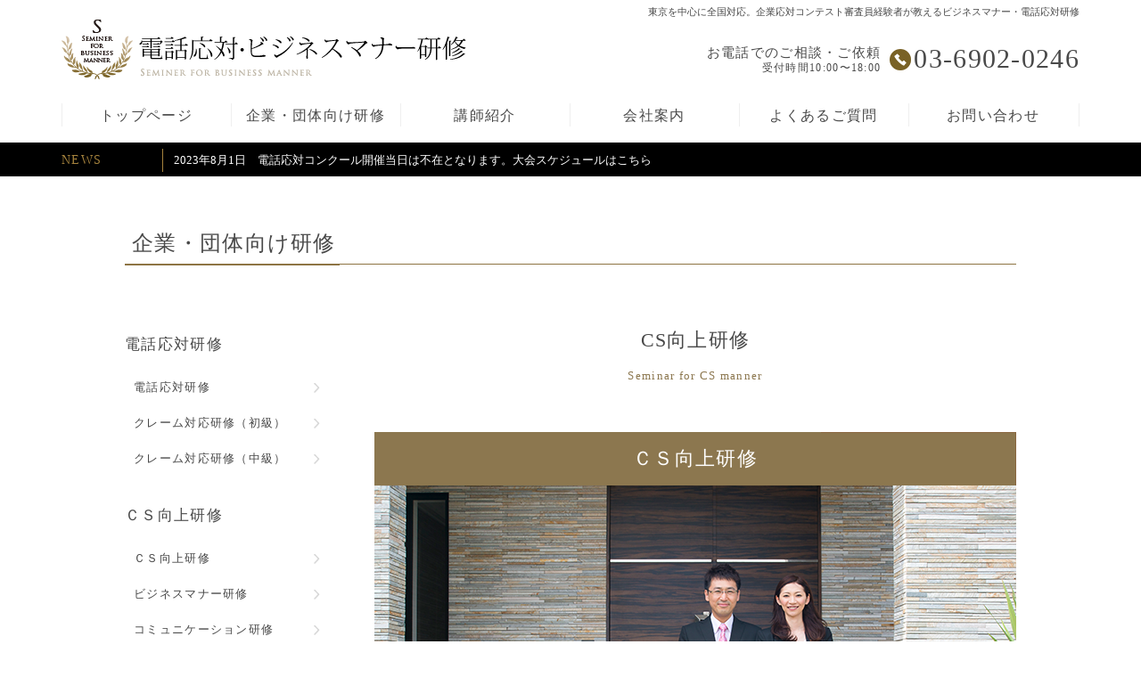

--- FILE ---
content_type: text/html; charset=UTF-8
request_url: https://tel-manner.com/s_cs_manner.php
body_size: 3743
content:
<!DOCTYPE html>
<html lang="ja">
<head>
<meta charset="UTF-8">
<meta name="viewport" content="width=device-width,initial-scale=1.0,minimum-scale=1.0">
<meta name="referrer" content="unsafe-url">
<title>CS向上研修｜企業応対コンテスト審査員経験者が教える【電話応対・ビジネスマナー研修】</title>
<meta name="description" content="「カスタマーサービスとは何か」を改めて考え、視点を変えてCSを捉えていきます。ビジネスにおける接遇スキルを習得します。「顧客対応」の基本的な考えを確認し、適切な顧客満足の向上を図ります。">
<meta name="keywords" content="電話対応,研修,ビジネスマナー,マナー研修">
<link rel="start" href="/" title="ホーム" />
<link rel="stylesheet" type="text/css" href="css/include1.css" media="all" /> 
<link rel="stylesheet" type="text/css" href="css/print.css" media="print" /> 
<!-- ※スマートフォン用のスタイル（smart.css） -->
<script type="text/javascript" src="js/menu.js"></script>

<!-- ※スマートフォン用のスタイル（smart.css） -->
<script type="text/javascript" src="//ajax.googleapis.com/ajax/libs/jquery/1.11.1/jquery.min.js"></script>
<script type="text/javascript" src="js/newsticker.js"></script>
<!--▼▼ページトップ▼▼-->
<script type="text/javascript" src="/js/fadein_pagetop.js"></script>
<script type="text/javascript">
$(function(){
    $('a[href^=#]').click(function() {
        var speed = 1000;
        var href= $(this).attr("href");
        var target = $(href == "#" || href == "" ? 'html' : href);
        var position = target.offset().top;
        $($.browser.safari ? 'body' : 'html').animate({scrollTop:position}, speed, 'swing');
        return false;
    });
});
</script>
<!--▲▲ページトップ▲▲-->
<!--▼▼スムーズスクロール▼▼-->
<script type="text/javascript" src="/js/infiniteslide.js"></script>
<script type="text/javascript" src="/js/jquery.pause.min.js"></script>
<script type="text/javascript">
$(function(){
	$('#banner_slide').infiniteslide({
		'height': 400,			// 高さを指定
		'speed': 30,			// スピードを指定
		'direction' : 'left',	// スライドする向きを指定
		'pauseonhover': false	// マウスオーバーでストップするかを指定
	});
});
</script>
<!--▲▲スムーズスクロール▲▲-->
<!--▼▼Analytics▼▼-->
<script src="/js/analytics.js"></script>
<!--▲▲Analytics▲▲-->
</head>
<body>
<h1>東京を中心に全国対応。企業応対コンテスト審査員経験者が教えるビジネスマナー・電話応対研修</h1>
<p id="back-top"><a href="#top"><img src="/img/share/page_top.png" width="98" height="98" alt="ページの上部へ" /></a></p>
<div id="container_wrap">
<!--▼▼スマホナビ▼▼-->
<div class="hamburgler-menu">
<p class="logo"><a href="index.php" title="トップページへ"><img src="/img/share/logo_s_2.png" width="180" alt="電話応対・ビジネスマナー研修" class="alpha"></a>
</p>
<ul class="hamburgler-menu-list">
<li><a href="/index.php">トップページ</a></li>
<li><a href="/seminar_thumbnail.php">企業・団体向け研修</a></li>
<li><a href="/lecturer.php">講師紹介</a></li>
<li><a href="/company.php">会社案内</a></li>
<li><a href="/qa.php">よくあるご質問</a></li>
<li><a href="/contact.php">お問い合わせ</a></li>
</ul>
<p class="close">CLOSE</p>
<!--/hamburgler-menu--></div>

<div id="hamburgler" class="hamburgler-icon-wrapper">
<span class="hamburgler-icon"></span>
<!--/hamburgler--></div>
<!--▲▲スマホナビ▲▲-->
<header>
<div id="header">
<div class="center_box">
<p class="logo"><a href="/index.php"><img src="/img/share/logo.png" alt="電話応対・ビジネスマナー研修" width="455" height="68"></a></p>
<div class="right_box">
<p class="tel">03-6902-0246</p>
<p class="text">お電話でのご相談・ご依頼<br>
<span class="small">受付時間10:00〜18:00</span></p>
<!--/right_box--></div>
<!--/center_box--></div>
<nav id="nav">
<ul>
<li><a href="/index.php">トップページ</a></li>
<li><a href="/seminar_thumbnail.php">企業・団体向け研修</a></li>
<li><a href="/lecturer.php">講師紹介</a></li>
<li><a href="/company.php">会社案内</a></li>
<li><a href="/qa.php">よくあるご質問</a></li>
<li><a href="/contact.php">お問い合わせ</a></li>
</ul>
</nav>
<!--/header--></div>
</header>

<div id="news_bg">
<div id="news">
<p>NEWS</p>
<div class="ticker" rel="roll">
<ul>
<li>2023年8月1日　電話応対コンクール開催当日は不在となります。<a href="https://www.pi.jtua.or.jp/tokyo/tel_con2023/" "taget=_blank">大会スケジュールはこちら</a></li>
<li>2023年8月1日　電話応対コンクール大会のため、不在時はフォームよりお問い合わせください。<a href="https://tel-manner.com/contact.php" "taget=_blank">お問い合わせフォームはこちら</a></li>
</ul>
<!--/.ticker--></div>
<!--/news--></div>
<!--/news_bg--></div>
<div id="seminar_contents">
<h2 id="main_title"><span class="border">企業・団体向け研修</span></h2> 
<div id="common_area">
<div class="right_column" id="right_column">
<!--▼▼CS向上研修▼▼-->
<dl id="title_cs" class="category_title">
<dt>CS向上研修</dt>
<dd>Seminar for CS manner</dd>
</dl>
<h4 class="plan_name">ＣＳ向上研修</h4>
<p class="img"><img src="img/seminar/img_04.png" width="100%" alt=""/></p>
<div class="section_plan" id="cs_s01">
<p class="text">「カスタマーサービスとは何か」を改めて考え、視点を変えてCSを捉えていきます。<br>
ビジネスにおける接遇スキルを習得します。<br>
「顧客対応」の基本的な考えを確認し、適切な顧客満足の向上を図ります。</p>
<table cellspacing="0" cellpadding="0">
<tbody>
<tr>
<td class="time">基礎研修 3時間</td>
<td class="detail">
<ul>
<li>・CSとは</li>
<li>・CSと顧客満足の計算と方程式</li>
<li class="space">・お客様の事前期待とは</li>
<li>・「大切なお客様」とのコミュニケーションの基本</li>
<li class="space">・来客応対時のマナー</li>
<li>・ロールプレイング</li>
</ul>
</td>
<td class="price">15,000円/人</td>
</tr>
<tr class="border_none">
<td class="time">基礎＋応用研修 6時間</td>
<td class="detail">
<ul>
<li>・CSとは</li>
<li>・CSと顧客満足の計算と方程式</li>
<li class="space">・お客様の事前期待とは</li>
<li>・「大切なお客様」とのコミュニケーションの基本</li>
<li>・来客応対時のマナー</li>
<li class="space">・電話応対マナー</li>
<li>・ビジネス用語</li>
<li class="space">・言葉のバリエーション力</li>
<li>・ロールプレイング</li>
</ul>
</td>
<td class="price">30,000円/人</td>
</tr>
</tbody>
</table>
<!--/section_plan--></div>
<p class="tax">※表示価格は全て税抜価格です。別途、消費税がかかります。</p>
<p class="tax">※研修費用は8名以上の団体料金です。1名で研修ご希望の方はお問い合わせください。</p>
<p class="tax">※電話応対研修＋クレーム対応研修など、複合的な研修も可能です。</p>
<p class="print"><a href="javascript:void(0)" onclick="window.print();return false;">この研修を印刷する</a></p>
<!--▲▲CS向上研修▲▲-->
<!--/right_column--></div>
<div class="left_column">
<ul>
<li class="title">電話応対研修</li>
<li class="name"><a href="/s_tel_manner.php#right_column">電話応対研修</a></li>
<li class="name"><a href="/s_complaint.php#right_column">クレーム対応研修（初級）</a></li>
<li class="name"><a href="/s_complaint_02.php#right_column">クレーム対応研修（中級）</a></li>
</ul>
<ul>
<li class="title">ＣＳ向上研修</li>
<li class="name"><a href="/s_cs_manner.php#right_column">ＣＳ向上研修</a></li>
<li class="name"><a href="/s_business_manner.php#right_column">ビジネスマナー研修</a></li>
<li class="name"><a href="/s_communication.php#right_column">コミュニケーション研修</a></li>
<li class="name"><a href="/s_apartment_manager.php#right_column">管理員向けCSマナー研修</a></li>
<li class="name"><a href="/s_construction_store.php#right_column">工事店向けCSマナー研修</a></li>
</ul>
<ul>
<li class="title">コールセンター向け研修</li>
<li class="name"><a href="/s_supervisor.php#right_column">ＳＶ研修</a></li>
<li class="name"><a href="/s_monitoring.php#right_column">モニタリング研修</a></li>
<li class="name"><a href="/s_operator.php#right_column">オペレーター研修</a></li>
</ul>
<!--/left_column--></div><!--/common_area--></div>
<!--/lecturer_contents--></div>
<!--/container_wrap--></div>

<footer id="footer_bg">
<div id="footer">
<div class="left_box">
<p class="logo"><a href="/index.php"><img src="/img/share/logo.png" width="400" alt="電話応対・ビジネスマナー研修"></a></p>
<ul class="info">
<li>運営会社 株式会社AIandJOH（株式会社アイアンドジョー）</li>
<li>〒164-0013 東京都中野区弥生町6-10-11弥生町ビル5階</li>
<li>TEL. 03-6902-0246   FAX. 03-6902-0247</li>
</ul>
<!--/left_box--></div>

<div class="right_box">
<ul class="box_01">
<li><a href="/index.php">トップページ</a></li>
<li><a href="/lecturer.php">講師紹介</a></li>
<li><a href="/qa.php">よくあるご質問</a></li>
</ul>
<ul class="box_02">
<li><a href="/seminar_thumbnail.php">企業・団体向け研修</a></li>
<li><a href="/company.php">会社案内</a></li>
<li><a href="/contact.php">お問い合わせ</a></li>
</ul>
<!--/right_box--></div>
<p class="copyright center">Copyright©2015 TEL WORKS. All Rights Reserved.</p>
<!--/footer--></div>
<!--/footer_bg--></footer>
<script>
;(function($){
	$(function(){
		var checkNav = function(){
			if( $('body').hasClass('hamburgler-active') ){
				closeNav();
			}else{
				openNav();
			}
		},
		closeNav = function(){
			$('body').removeClass('hamburgler-active');
		},
		openNav = function(){
			$('body').addClass('hamburgler-active');
		};
		$('#hamburgler').on('click',function(e){
			checkNav();
		});
		$(window).on('keyup',function(e){
			if( e.keyCode === 27 ){
				closeNav();
			}
		});
		$('.hamburgler-menu .close').on('click',function(){
			closeNav();
		});
	});
})(jQuery);
</script>
</body>
</html>

--- FILE ---
content_type: text/css
request_url: https://tel-manner.com/css/include1.css
body_size: 252
content:
@import url("reset.css");/*リセット*/
@import url("share.css");/*PC・スマホ共通*/
@import url("jquery.bxslider.css");/*トップスライド*/
@import url("meanmenu.css");/*スマホナビ*/
@import url("main.css");/*PC専用*/
@import url("newsticker.css");/*ニューススライド*/
@import url("sp.css");/*スマホ専用*/

--- FILE ---
content_type: text/css
request_url: https://tel-manner.com/css/share.css
body_size: 539
content:
@charset "UTF-8";
/* 
 * written by AIandJOH inc.
/*======================================================================*/
th {
	font-weight: normal;
	vertical-align: baseline;
}
.error {
	color:#f80a1b;
}
.required {
	color: #FFFFFF;
	font-size: 0.85em;
	background-color: #DC4639;
	padding-top: 1px;
	padding-right: 2px;
	padding-bottom: 1px;
	padding-left: 2px;
	margin-left: 2px;
}
/*===================================
 * preference for link
 *===================================*/
a:link {
	text-decoration: none;
	color: #494949;
}
a:visited {
	color: #494949;
}
a:hover {
	color: #494949;
	text-decoration: underline;
}
a:active {
	color: #494949;
}
.ticker a:link {
	text-decoration: none;
	color: #FFF;
}
.ticker a:visited {
	color: #FFF;
}
.ticker a:hover {
	color: #FFF;
	text-decoration: underline;
}
.ticker a:active {
	color: #494949;
}
#footer a:link {
	text-decoration: none;
	color: #494949;
}
#footer a:visited {
	text-decoration: none;
	color: #494949;
}
#footer a:hover {
	text-decoration: underline;
	color: #494949;
}
#footer a:active {
	color: #494949;
	text-decoration: underline;
}
a:hover img {
	opacity: 0.7;
	-moz-opacity: 0.7;
	filter: alpha(opacity = 70);
}
/*===================================
 * font style
 *===================================*/
p {
	text-justify: inter-ideograph;
}
ul {
	list-style-type: none;
}
th,td,p,li,dt,dd,address {
}
.letter_short{
	letter-spacing: 0.8px;
}
textarea, input[type="text"],.updated.inputpassword{
	border:1px solid #bdc7d8;
	font-size: 14px;
	-webkit-appearance:none;
	-webkit-border-radius:0;
	margin:0;
	background-color: #FFFFFF;
	padding-top: 5px;
	padding-right: 3px;
	padding-bottom: 5px;
	padding-left: 3px;
}

--- FILE ---
content_type: text/css
request_url: https://tel-manner.com/css/meanmenu.css
body_size: 1203
content:
/*! #######################################################################

	MeanMenu 2.0.7
	--------

	To be used with jquery.meanmenu.js by Chris Wharton (http://www.meanthemes.com/plugins/meanmenu/)

####################################################################### */

/* hide the link until viewport size is reached */
.mean-bar {
  -webkit-box-sizing: border-box;
     -moz-box-sizing: border-box;
          box-sizing: border-box;
}
a.meanmenu-reveal {
	display: none;
}

/* when under viewport size, .mean-container is added to body */
.mean-container .mean-bar {
	float: left;
	width: 100%;
	position: absolute;
	padding: 4px 0;
	min-height: 42px;
	z-index: 999998;
}

.mean-container a.meanmenu-reveal {
	width: 32px;
	height: 22px;
	padding-top: 13px;
	padding-right: 3%;
	padding-bottom: 9px;
	position: absolute;
	top: 0;
	right: 0;
	cursor: pointer;
	color: #fff;
	text-decoration: none;
	font-size: 18px;
	text-indent: -9999em;
	line-height: 20px;
	display: block;
	font-family: Arial, Helvetica, sans-serif;
	font-weight: 500;
	text-align: center;
}

.mean-container a.meanmenu-reveal span {
	display: block;
	background: #fff;
	height: 2px;
	margin-top: 4px;
	width: 1.8rem;
}

.mean-container .mean-nav {
	float: left;
	width: 100%;
	background: #282828;
	margin-top: 44px;
	opacity: 0.95;
	font-size: 1.3rem;
}

.mean-container .mean-nav ul {
	padding: 0;
	margin: 0;
	width: 100%;
	list-style-type: none;
	display: none;
}

.mean-container .mean-nav ul li {
	position: relative;
	display: table;
	padding: 0;
	width: 50%;
	float:left;
	border-bottom: #7a7a7a solid 1px;
}
.mean-container .mean-nav ul .close_link {
	position: relative;
	display: table;
	padding: 0;
	width: 100%;
	float:left;
	clear:both;
	border:none;
	padding-top: 0.5em;
	padding-bottom: 0.4em;
}
.mean-container .mean-nav ul .close_link a:before{
	border:none;
}
.mean-container .mean-nav ul li a {
	display: block;
	float: left;
	width: 87%;
	padding-top: 1.3em;
	padding-right: 5%;
	padding-left: 8%;
	padding-bottom: 1.2em;
	margin: 0;
	text-align: left;
	color: #fff;
	text-decoration: none;
	text-transform: uppercase;
	border-right-width: 1px;
	border-right-style: solid;
	border-right-color: #7a7a7a;
}
.mean-container .mean-nav ul li a:before {
	border-right: 1px solid #dcdcdc;
	border-top: 1px solid #dcdcdc;
	/*border-radius: 1px;*/
	content: "";
	margin: 0 0 0 10px;
	height: 8px;
	right: 14px;
	position: absolute;
	transform: rotate(45deg);
	-webkit-transform: rotate(45deg);
	top: 22px;
	width: 8px;
	
}
.mean-container .mean-nav ul li li a {
	width: 80%;
	padding-top: 0.7em;
	padding-right: 10%;
	padding-left: 10%;
	padding-bottom: 0.7em;
	border-bottom: 1px solid #f1f1f1;
	border-bottom: 1px solid rgba(255,255,255,0.25);
	filter: alpha(opacity=75);
	text-shadow: none !important;
	visibility: visible;
}

.mean-container .mean-nav ul li.mean-last a {
	border-bottom: none;
	margin-bottom: 0;
	padding-top: 0.7em !important;
	padding-bottom: 0.7em !important;
}

.mean-container .mean-nav ul li li li a {
	width: 70%;
	padding-top: 0.7em !important;
	padding-right: 15%;
	padding-left: 15%;
	padding-bottom: 0.7em !important;
}

.mean-container .mean-nav ul li a:hover {
	background: #252525;
	background: rgba(255,255,255,0.1);
}

.mean-container .mean-nav ul li a.mean-expand {
	margin-top: 1px;
	width: 100%;
	padding-top: 0.7em;
	padding-right: 1em;
	padding-left: 1em;
	padding-bottom: 0.7em;
	text-align: center;
	position: absolute;
	right: 0;
	top: 0;
	z-index: 2;
	font-weight: 700;
	border: none !important;
	display: block;
}

.mean-container .mean-nav ul li a.mean-expand:hover {
}

.mean-container .mean-push {
	float: left;
	width: 100%;
	padding: 0;
	margin: 0;
	clear: both;
}

.mean-nav .wrapper {
	width: 100%;
	padding: 0;
	margin: 0;
}

/* Fix for box sizing on Foundation Framework etc. */
.mean-container .mean-bar, .mean-container .mean-bar * {
	-webkit-box-sizing: content-box;
	-moz-box-sizing: content-box;
	box-sizing: content-box;
}


.mean-remove {
	display: none !important;
}
.mean-container .mean-nav ul li.close_link a {
	text-align: center;
}


--- FILE ---
content_type: text/css
request_url: https://tel-manner.com/css/main.css
body_size: 6333
content:
@charset "UTF-8";
/*===============================================
●mian.css 画面の横幅が770px以上
===============================================*/
@media screen and (min-width: 770px){
body{
	font-family: "ヒラギノ明朝 ProN W3", "HiraMinProN-W3","游明朝", YuMincho, "HG明朝E", "ＭＳ Ｐ明朝", "MS PMincho", "MS 明朝", serif;
	font-size: 13px;
	line-height: 26px;
	color: #494949;
	letter-spacing: 0.1em;
}
.center {
	text-align: center;
}
.vertical {
	-ms-writing-mode: tb-rl; /* for MS IE8+ */
    -webkit-writing-mode: vertical-rl;
    writing-mode: vertical-rl;
}
.thin {
	-webkit-font-smoothing: antialiased;
	-moz-osx-font-smoothing: grayscale;
}
#container_wrap {
	width: 100%;
	clear: both;
	float: left;
	background-size:100%;
	min-width:1140px;
}
#container_wrap .hamburgler-menu {
	display: none;
}
#container_wrap #hamburgler {
	display: none;
}
#header {
	width: 1142px;
	margin-right: auto;
	margin-left: auto;
	margin-top: 7px;
}
h1{
	font-size: 11px;
	padding-top: 2px;
	padding-bottom: 1px;
	text-align: right;
	line-height: 11px;
	letter-spacing: normal;
	width: 1142px;
	margin: 0px auto;
	position: relative;
	top: 6px;
}
#header .center_box{
	clear: both;
	float: left;
	width: 1142px;
}
#header .center_box .logo{
	float: left;
	width: 454px;
}
#header .center_box .right_box{
	width: 543px;
	float: right;
	margin-top: 30px;
}
#header .center_box .text{
	font-size: 15px;
	float: right;
	text-align: right;
	line-height: 16px;
}
#header .center_box .small{
	font-size: 12px;
}
#header .center_box .tel{
	font-size: 30px;
	float: right;
	text-align: right;
	background-image: url(../img/share/tel.png);
	background-position: left 4px;
	background-repeat: no-repeat;
	padding-top: 2px;
	font-weight: 100;
	padding-left: 27px;
	white-space: nowrap;
	margin-left: 10px;
}
#header #nav{
	width: 1142px;
	clear: both;
	float: left;
	background-image: url(../img/share/line.png);
	background-repeat: no-repeat;
	background-position: 1141px;
}
#header #nav ul{
}
#header #nav ul li{
	float: left;
	width: 190px;
	font-size: 16px;
	text-align: center;
	background-image: url(../img/share/line.png);
	background-position: left;
	background-repeat: no-repeat;
	padding-top: 19px;
	padding-bottom: 17px;
}
#header #nav ul li a {
	position: relative;
	display: inline-block;
	transition: .3s;
	text-decoration: none;
}
#header #nav ul li a::after {
	position: absolute;
	bottom: 0;
	left: 50%;
	content: '';
	width: 0;
	height: 1px;
	background-color: #967E47;
	transition: .3s;
	-webkit-transform: translateX(-50%);
	transform: translateX(-50%);
}
#header #nav ul li a:hover::after {
	width: 100%;
}
#slider_bg {
	position: relative;
	z-index: 1;
	clear: both;
	background-size: 100%;
	background-repeat: no-repeat;
	width: 100%;
}
#slider {
	height: 600px;
	position: relative;
	z-index: 1;
	clear: both;
	margin-right: auto;
	margin-left: auto;
	width: 100%;
}
#slider .slide  {
	text-align: center;
	width: 100%;
}
#slider .slide_01 {
	padding-top: 0px;
	width: 100%;
	margin-right: auto;
	margin-left: auto;
	background-image: url(../img/index/slider_01.jpg);
	background-position: center top;
	background-size: cover;
	padding-bottom: 0px;
	margin-top: 0px;
	margin-bottom: 0px;
	text-align: left;
}
#slider .slide_01 img {
	width: 464px;
	margin-left: 10%;
	margin-top: 189px;
}
#news_bg {
	clear: both;
	background-size: 100%;
	width: 100%;
	background-color: #000000;
	float: left;
	padding-top: 7px;
	padding-bottom: 5px;
}
#news {
	width: 1142px;
	margin-right: auto;
	margin-left: auto;
}
#news p{
	font-size: 14px;
	-webkit-font-smoothing: antialiased;
	-moz-osx-font-smoothing: grayscale;
	color: #A6833D;
	padding-right: 14px;
	border-right: 1px solid #A6833D;
	width: 10%;
	float: left;
	-webkit-box-sizing: border-box;
	-moz-box-sizing: border-box;
	box-sizing: border-box;
}
#main_title {
	font-size: 24px;
	border-bottom-width: 1px;
	border-bottom-style: solid;
	border-bottom-color: #8d7443;
	padding-bottom: 10px;
	margin-bottom: 72px;
	padding-top: 62px;
}
#main_title .border{
	border-bottom-width: 2px;
	border-bottom-style: solid;
	border-bottom-color: #8d7443;
	padding-right: 4px;
	padding-left: 8px;
	padding-bottom: 10px;
}
#index_contents {
	width: 100%;
	clear: both;
	float: left;
	min-width: 1140px;
	margin-bottom: 40px;
}
.bxslider div{
	width: 100%;
	height: 600px;
	overflow: hidden;
}
#index_contents #section_01{
	clear: both;
	width: 100%;
	float: left;
	margin-top: 33px;
	margin-bottom: 83px;
}
#index_contents #section_01 .left_box{
	width: 47%;
	float: left;
}
#index_contents #section_01 .left_box .detail_box{
	float: left;
	clear: both;
	height: 510px;
	background-image: url(../img/index/img_01.jpg);
	background-repeat: no-repeat;
	background-size: cover;
	color: #000;
	width: 100%;
	background-position: right top;
	position: relative;
}
#index_contents #section_01 .left_box .detail_box .text{
	background-size: cover;
	width: 392px;
	color: #FFF;
	line-height: 24px;
	position: absolute;
	right: 140px;
	top: 419px;
	font-size: 1.1em;
}
#index_contents #section_01 .left_box dl{
	float: right;
	color: #FFF;
	position: relative;
	clear: both;
	padding-right: 37px;
	top: 30px;
	height: 100%;
}
#index_contents #section_01 .left_box dl dt{
	font-size: 25px;
	padding-left: 20px;
	top: 0px;
	position: absolute;
	line-height: 12px;
}
#index_contents #section_01 .left_box .detail_box dl .name{
	font-size: 28px;
	padding-top: 27px;
	clear: both;
	position: absolute;
	right: 80px;
}
#index_contents #section_01 .left_box .detail_box dl .img {
	float: right;
	position: absolute;
	right: 73px;
	top: 240px;
}
#index_contents #section_01 .left_box dl .small {
	font-size: 18px;
}
#index_contents #section_01 .right_box{
	width: 53%;
	float: left;
}
#index_contents #section_01 .right_box .detail_box{
	float: left;
	background-size: cover;
	width: 495px;
	clear: both;
	margin-left: 70px;
}
#index_contents #section_01 .right_box .detail_box .logo{
	float: left;
	background-size: cover;
	width: 102px;
	margin-right: 10px;
	margin-bottom: 22px;
}
#index_contents #section_01 .right_box .detail_box .logo_sp{
	display: none;
}
#index_contents #section_01 .right_box .detail_box .title{
	float: left;
	background-size: cover;
	font-size: 28px;
	line-height: 37px;
	margin-top: 14px;
}
#index_contents #section_01 .right_box .detail_box .small{
	background-size: cover;
	font-size: 15px;
	margin-left: 15px;
}
#index_contents #section_01 .right_box .detail_box .text{
	float: left;
	background-size: cover;
	clear: both;
	width: 495px;
}
#index_contents #section_02{
	clear: both;
	width: 100%;
	float: left;
	margin-top: 33px;
}
#index_contents #section_02 .main_title  {
	font-size: 28px;
	line-height: 37px;
	margin-right: auto;
	margin-left: auto;
	width: 500px;
	text-align: center;
	background-image: url(../img/index/title_bg_01.png);
	background-repeat: no-repeat;
	background-position: center top;
	margin-bottom: 40px;
}
#index_contents #section_02 .main_title .small {
	font-size: 15px;
}
#index_contents #section_02 #banner_slide_sp {
	display: none;
}
#index_contents #section_02 #banner_slide {
	width: 100%;
	margin-right: auto;
	margin-left: auto;
}
#index_contents #section_02 #banner_slide ul li{
	float: left;
	background-color: #FFF;
}
#index_contents #section_02 #banner_slide ul li img{
    opacity: 1;
	-webkit-transition: .3s ease-in-out;
	transition: .3s ease-in-out;
}
#index_contents #section_02 #banner_slide ul li:hover img{
    opacity: .5;
}
#index_contents #section_03{
	width: 100%;
	float: left;
	margin-bottom: 63px;
}
#index_contents #section_03 img{
	display: none;
}
#index_contents #section_03 .main_title  {
	font-size: 28px;
	line-height: 37px;
	margin-right: auto;
	margin-left: auto;
	width: 500px;
	text-align: center;
	margin-bottom: 40px;
}
#index_contents #section_03 .main_title .small {
	font-size: 15px;
}
#index_contents #section_03 .left_banner{
	width: 48%;
	float: left;
	min-width: 475px;
	padding-right: 58px;
	-webkit-box-sizing: border-box;
	-moz-box-sizing: border-box;
	box-sizing: border-box;
}
#index_contents #section_03 .left_banner .title_space {
	width: 222px;
	height: 222px;
	background-image: url(../img/index/bg_02.png);
	background-position: center top;
	float: right;
	background-repeat: no-repeat;
	margin-bottom: 34px;
	margin-left: 28px;
	font-size: 26px;
	padding-top: 31px;
	padding-right: 45px;
	-webkit-box-sizing: border-box;
	-moz-box-sizing: border-box;
	box-sizing: border-box;
}
#index_contents #section_03 .left_banner .title_space .title {
	padding-left: 40px;
}
#index_contents #section_03 .left_banner .title_space .sub {
	font-size: 15px;
}
#index_contents #section_03 .left_banner .link_01 a {
	width: 222px;
	height: 222px;
	border: 1px solid #8B6841;
	float: right;
	-webkit-box-sizing: border-box;
	-moz-box-sizing: border-box;
	box-sizing: border-box;
	margin-bottom: 34px;
	text-align: center;
	font-size: 20px;
	background-image: url(../img/index/more.png);
	background-repeat: no-repeat;
	background-position: center 166px;
	padding-top: 95px;
}
#index_contents #section_03 .left_banner .link_02 a {
	width: 222px;
	height: 222px;
	border: 1px solid #8B6841;
	float: right;
	-webkit-box-sizing: border-box;
	-moz-box-sizing: border-box;
	box-sizing: border-box;
	margin-bottom: 34px;
	text-align: center;
	font-size: 18px;
	padding-top: 95px;
	background-image: url(../img/index/more.png);
	background-repeat: no-repeat;
	background-position: center 166px;
	margin-left: 28px;
	clear: both;
}
#index_contents #section_03 .left_banner .link_03 a {
	width: 222px;
	height: 222px;
	border: 1px solid #8B6841;
	float: right;
	-webkit-box-sizing: border-box;
	-moz-box-sizing: border-box;
	box-sizing: border-box;
	margin-bottom: 34px;
	text-align: center;
	font-size: 18px;
	padding-top: 95px;
	background-image: url(../img/index/more.png);
	background-repeat: no-repeat;
	background-position: center 166px;
}
#index_contents #section_03 .left_banner a:hover{
	background-color: #342817;
	color: #fff;
	text-decoration: none;
}
#index_contents #section_03 .right_price{
	width: 52%;
	float: left;
	background-image: url(../img/index/img_02.jpg);
	background-repeat: no-repeat;
	background-position: left top;
	height: 479px;
	background-size: cover;
}
#index_contents #section_03 .right_price dl{
	padding-top: 400px;
	padding-left: 25px;
	color: #FFFFFF;
}
#index_contents #section_03 .right_price dt{
	float: left;
	background-color: #1d1407;
	padding-right: 10px;
	padding-left: 10px;
	text-align: center;
	margin-right: 15px;
	margin-bottom: 5px;
	font-size: 14px;
}
#index_contents #section_03 .right_price dd{
	margin-bottom: 5px;
	font-size: 15px;
	letter-spacing: normal;
}
#index_contents #section_04{
	width: 100%;
	float: left;
	margin-bottom: 63px;
}
#index_contents #section_04 img{
	display: none;
}
#index_contents #section_04 .left_price{
	width: 52%;
	float: left;
	background-image: url(../img/index/img_03.jpg);
	background-repeat: no-repeat;
	background-position: left top;
	height: 479px;
	background-size: cover;
	text-align: right;
}
#index_contents #section_04 .left_price dl{
	padding-top: 400px;
	color: #FFFFFF;
	padding-right: 100px;
	float: right;
}
#index_contents #section_04 .left_price dt{
	background-color: #1d1407;
	padding-right: 10px;
	padding-left: 10px;
	text-align: center;
	margin-right: 15px;
	margin-bottom: 5px;
	font-size: 14px;
	float: left;
}
#index_contents #section_04 .left_price dd{
	margin-bottom: 5px;
	font-size: 15px;
	white-space: nowrap;
	display: block;
	letter-spacing: normal;
}
#index_contents #section_04 .right_banner{
	width: 48%;
	float: right;
	min-width: 475px;
	padding-left: 58px;
	-webkit-box-sizing: border-box;
	-moz-box-sizing: border-box;
	box-sizing: border-box;
}
#index_contents #section_04 .right_banner .title_space {
	width: 222px;
	height: 222px;
	background-image: url(../img/index/bg_03.png);
	background-position: left top;
	float: left;
	background-repeat: no-repeat;
	margin-bottom: 34px;
	font-size: 26px;
	padding-top: 31px;
	padding-right: 45px;
	-webkit-box-sizing: border-box;
	-moz-box-sizing: border-box;
	box-sizing: border-box;
	margin-right: 28px;
}
#index_contents #section_04 .right_banner .title_space .title {
	padding-right: 40px;
}
#index_contents #section_04 .right_banner .title_space .sub {
	font-size: 15px;
}
#index_contents #section_04 .right_banner .link_01 a {
	width: 222px;
	height: 222px;
	border: 1px solid #8B6841;
	float: left;
	-webkit-box-sizing: border-box;
	-moz-box-sizing: border-box;
	box-sizing: border-box;
	margin-bottom: 34px;
	text-align: center;
	font-size: 20px;
	background-image: url(../img/index/more.png);
	background-repeat: no-repeat;
	background-position: center 166px;
	padding-top: 95px;
}
#index_contents #section_04 .right_banner .link_02 a {
	width: 222px;
	height: 222px;
	border: 1px solid #8B6841;
	float: left;
	-webkit-box-sizing: border-box;
	-moz-box-sizing: border-box;
	box-sizing: border-box;
	margin-bottom: 34px;
	text-align: center;
	font-size: 20px;
	padding-top: 95px;
	background-image: url(../img/index/more.png);
	background-repeat: no-repeat;
	background-position: center 166px;
	margin-right: 28px;
	clear: both;
}
#index_contents #section_04 .right_banner .link_03 a {
	width: 222px;
	height: 222px;
	border: 1px solid #8B6841;
	-webkit-box-sizing: border-box;
	-moz-box-sizing: border-box;
	box-sizing: border-box;
	margin-bottom: 34px;
	text-align: center;
	font-size: 19px;
	padding-top: 95px;
	background-image: url(../img/index/more.png);
	background-repeat: no-repeat;
	background-position: center 166px;
	float: left;
	letter-spacing: 0em;
}
#index_contents #section_04 .right_banner a:hover{
	background-color: #342817;
	color: #fff;
	text-decoration: none;
}
#index_contents #section_05{
	width: 100%;
	float: left;
	margin-bottom: 83px;
}
#index_contents #section_05 img{
	display: none;
}
#index_contents #section_05 .left_banner{
	width: 48%;
	float: left;
	min-width: 475px;
	padding-right: 58px;
	-webkit-box-sizing: border-box;
	-moz-box-sizing: border-box;
	box-sizing: border-box;
}
#index_contents #section_05 .left_banner .title_space {
	width: 222px;
	height: 222px;
	background-image: url(../img/index/bg_02.png);
	background-position: center top;
	float: right;
	background-repeat: no-repeat;
	margin-bottom: 34px;
	margin-left: 28px;
	font-size: 25px;
	padding-top: 31px;
	padding-right: 45px;
	-webkit-box-sizing: border-box;
	-moz-box-sizing: border-box;
	box-sizing: border-box;
}
#index_contents #section_05 .left_banner .title_space .title {
	padding-left: 40px;
}
#index_contents #section_05 .left_banner .title_space .sub {
	font-size: 15px;
}
#index_contents #section_05 .left_banner .link_01 a {
	width: 222px;
	height: 222px;
	border: 1px solid #8B6841;
	float: right;
	-webkit-box-sizing: border-box;
	-moz-box-sizing: border-box;
	box-sizing: border-box;
	margin-bottom: 34px;
	text-align: center;
	font-size: 20px;
	background-image: url(../img/index/more.png);
	background-repeat: no-repeat;
	background-position: center 166px;
	padding-top: 95px;
}
#index_contents #section_05 .left_banner .link_02 a {
	width: 222px;
	height: 222px;
	border: 1px solid #8B6841;
	float: right;
	-webkit-box-sizing: border-box;
	-moz-box-sizing: border-box;
	box-sizing: border-box;
	margin-bottom: 34px;
	text-align: center;
	font-size: 20px;
	padding-top: 95px;
	background-image: url(../img/index/more.png);
	background-repeat: no-repeat;
	background-position: center 166px;
	margin-left: 28px;
	clear: both;
}
#index_contents #section_05 .left_banner .link_03 a {
	width: 222px;
	height: 222px;
	border: 1px solid #8B6841;
	float: right;
	-webkit-box-sizing: border-box;
	-moz-box-sizing: border-box;
	box-sizing: border-box;
	margin-bottom: 34px;
	text-align: center;
	font-size: 19px;
	padding-top: 95px;
	background-image: url(../img/index/more.png);
	background-repeat: no-repeat;
	background-position: center 166px;
}
#index_contents #section_05 .left_banner a:hover{
	background-color: #342817;
	color: #fff;
	text-decoration: none;
}
#index_contents #section_05 .right_price{
	width: 52%;
	float: left;
	background-image: url(../img/index/img_04.jpg);
	background-repeat: no-repeat;
	background-position: left top;
	height: 479px;
	background-size: cover;
}
#index_contents #section_05 .right_price dl{
	padding-top: 400px;
	padding-left: 25px;
	color: #FFFFFF;
}
#index_contents #section_05 .right_price dt{
	float: left;
	background-color: #1d1407;
	padding-right: 10px;
	padding-left: 10px;
	text-align: center;
	margin-right: 15px;
	margin-bottom: 5px;
	font-size: 14px;
}
#index_contents #section_05 .right_price dd{
	margin-bottom: 5px;
	font-size: 15px;
	letter-spacing: normal;
}
#index_contents #section_06{
	width: 100%;
	float: left;
	margin-bottom: 63px;
}
#index_contents #section_06 .main_title  {
	font-size: 28px;
	line-height: 37px;
	margin-right: auto;
	margin-left: auto;
	width: 500px;
	text-align: center;
	margin-bottom: 40px;
}
#index_contents #section_06 dl  {
	margin-right: auto;
	margin-left: auto;
	width: 1000px;
	text-align: center;
	margin-bottom: 40px;
}
#index_contents #section_06 dl dt {
	font-size: 22px;
	line-height: 37px;
	margin-top: 20px;
}
#index_contents #section_06 dl dd {
	font-size: 18px;
	line-height: 36px;
}
#lecturer_contents {
	width: 1000px;
	clear: both;
	margin-right: auto;
	margin-left: auto;
}
#lecturer_contents #common_area{
	width: 912px;
	clear: both;
	float: left;
	margin-right: 39px;
	margin-left: 49px;
	margin-bottom: 20px;
}
#lecturer_contents .encircle{
	width: 912px;
	clear: both;
	float: left;
	margin-bottom: 126px;
}
#lecturer_contents .midashi{
	background-image: url(../img/lecturer/bg.png);
	background-repeat: no-repeat;
	float: left;
	width: 59px;
	height: 213px;
	font-size: 24px;
	padding-top: 15px;
	padding-right: 22px;
	margin-right: 84px;
	line-height: 33px;
}
#lecturer_contents .center_box{
	width: 511px;
	float: left;
	margin-top: 10px;
}
#lecturer_contents .center_box .name{
	font-size: 21px;
	margin-bottom: 16px;
}
#lecturer_contents .photo_list{
	width: 747px;
	float: left;
}
#lecturer_contents .photo_list li{
	float: left;
	margin-right: 11px;
    width:240px;
    height:240px;
    overflow:hidden;
    position:relative;
}
#lecturer_contents .photo_list li img{
     max-width:140%;
  min-width:100%;
  width:auto;
  min-height:100%;
  max-height:140%;
  height:auto;
  position:absolute;
  top:-40%;
  right:-40%;
  bottom:-40%;
  left:-40%;
  margin:auto;
}
#lecturer_contents .photo_list li.none  {
	margin-right: 0px;
}
#lecturer_contents .center_box ul li{
	font-size: 14px;
	line-height: 30px;
}
#lecturer_contents .img_01{
	width: 198px;
	float: right;
	margin-top: 46px;
}
#lecturer_contents .img_02{
	width: 198px;
	float: right;
}
#company_contents {
	width: 1000px;
	clear: both;
	margin-right: auto;
	margin-left: auto;
}
#company_contents #common_area{
	width: 946px;
	clear: both;
	margin-right: 27px;
	margin-left: 27px;
	float: left;
}
#company_contents .detail_box{
	width: 946px;
	clear: both;
	float: left;
	margin-bottom: 130px;
}
#company_contents .detail_box .title_box{
	width: 156px;
	clear: both;
	float: left;
	margin-right: 116px;
}
#company_contents .detail_box .title_box dt{
	font-size: 26px;
	margin-left: 44px;
}
#company_contents .detail_box .title_box dd{
	font-size: 15px;
	line-height: 30px;
}
#company_contents .detail_box .box_r{
	width: 674px;
	float: right;
}
#company_contents .detail_box .box_r .table_box{
	width: 674px;
	float: right;
	font-size: 14px;
	line-height: 36px;
}
#company_contents .detail_box .box_r .table_box tr{
	width: 674px;
	float: right;
}
#company_contents .detail_box .box_r .table_box tr th {
	width: 154px;
	padding-right: 20px;
}
#company_contents .detail_box .box_r .table_box tr td {
}
#company_contents .detail_box .encircle{
	clear: both;
	float: left;
	width: 674px;
	margin-bottom: 17px;
}
#company_contents .detail_box .encircle .img{
	width: 168px;
	float: left;
}
#company_contents .detail_box .encircle .business{
	float: left;
	width: 379px;
	background-color: #f3f3f3;
	padding-right: 22px;
	padding-left: 22px;
	height: 139px;
	padding-top: 20px;
}
#company_contents .detail_box .encircle .business dt{
	font-size: 18px;
	margin-bottom: 10px;
}
#company_contents .detail_box .encircle .business dd{
	line-height: 21px;
}
#contact_contents {
	width: 1000px;
	clear: both;
	margin-right: auto;
	margin-left: auto;
}
#contact_contents #common_area{
	width: 1000px;
	clear: both;
	float: left;
	margin-bottom: 108px;
}
#contact_contents .detail_box{
	clear: both;
	/* [disabled]float: left; */
	width: 512px;
	margin-right: auto;
	margin-left: auto;
	background-color: #eceae3;
	padding-top: 35px;
	padding-bottom: 30px;
	margin-bottom: 70px;
}
#contact_contents .detail_box dl {
	margin-bottom: 11px;
	text-align: center;
}
#contact_contents .detail_box dl dt{
	font-size: 26px;
	margin-bottom: 17px;
}
#contact_contents .detail_box dl .tel{
	font-size: 30px;
	background-image: url(../img/share/tel.png);
	background-position: left 4px;
	background-repeat: no-repeat;
	padding-top: 2px;
	font-weight: 100;
	white-space: nowrap;
	margin-bottom: 4px;
	display: inline;
	padding-left: 28px;
}
#contact_contents .detail_box dl .time{
	font-size: 14px;
	width: 372px;
	text-align: right;
}
#contact_contents .form_box{
	clear: both;
	float: left;
	width: 800px;
	margin-right: 100px;
	margin-left: 100px;
	padding-bottom: 40px;
}
#contact_contents .form_box dl {
	margin-bottom: 20px;
}
#contact_contents .form_box dl dt{
	font-size: 26px;
	margin-bottom: 11px;
}
#contact_contents .form_box dl dd{
}
#contact_contents .form_box .form{
	width: 800px;
	/* [disabled]background-color: #eceae3; */
	clear: both;
	float: left;
}
#contact_contents .form_box .form table {
	width: 800px;
	background-color: #FFFFFF;
	/* [disabled]margin-top: 30px; */
	/* [disabled]margin-right: 40px; */
	margin-bottom: 25px;
	/* [disabled]margin-left: 40px; */
}
#contact_contents .form_box .form table .title {
	width: 30%;
	background-color: #ECEAE3;
}
#contact_contents .form_box .form table td {
	border: 1px solid #C6C2B7;
	padding-top: 12px;
	padding-right: 8px;
	padding-bottom: 12px;
	padding-left: 8px;
	font-size: 15px;
	vertical-align: middle;
	letter-spacing: normal;
}
#contact_contents .form_box .button {
	clear: both;
	width: 800px;
	text-align: center;
}
#contact_contents .form_box textarea.contact{
	width: 500px;
	height: 200px
}
#seminar_thumconts {
	width: 1000px;
	clear: both;
	margin-right: auto;
	margin-left: auto;
}
#seminar_thumconts #common_area {
	clear: both;
	width: 1000px;
	margin-bottom: 84px;
	float: left;
	margin-top: -20px;
}
#seminar_thumconts #common_area .thumbnail_list {
	width: 945px;
	margin-right: auto;
	margin-left: auto;
	letter-spacing: -.40em; /* 文字間を詰めて隙間を削除する */
	clear: both;
	margin-top: 10px;
}
#seminar_thumconts #common_area .tax {
	width: 100%;
	text-align: right;
	clear: both;
	-webkit-box-sizing: border-box;
	-moz-box-sizing: border-box;
	box-sizing: border-box;
	padding-right: 24px;
}
#seminar_thumconts #common_area .thumbnail_list .post {
	display: inline-block;
	vertical-align: top;
	letter-spacing: normal;
	width: calc(94%/3);
	box-sizing: border-box;
	letter-spacing: normal; /* 文字間を通常に戻す */
	text-align: center;
	padding-bottom: 12px;
	margin-bottom: 40px;
	margin-right: 1%;
	margin-left: 1%;
	border: 1px solid #aba18f;
}
.post a, .post .post-image::before, .post .post-image::after, .post .post-image figure::after,
.post .post-image img, .post .post-image p{
	-webkit-transition: .35s ease-in-out;
    transition: .35s ease-in-out
}
#seminar_thumconts #common_area .thumbnail_list .post a{
	display: block;
    -webkit-backface-visibility: hidden;
    backface-visibility: hidden
}
#seminar_thumconts #common_area .thumbnail_list .post .post-image {
    position: relative;
    overflow: hidden
}

#seminar_thumconts #common_area .thumbnail_list .post .post-image::before, #seminar_thumconts #common_area .thumbnail_list .post .post-image::after {
    position: absolute;
    top: 15px;
    right: 15px;
    bottom: 15px;
    left: 15px;
    z-index: 3;
    content: '';
    opacity: 0
}

#seminar_thumconts #common_area .thumbnail_list .post .post-image::before {
    border-top: 1px solid #fff;
    border-bottom: 1px solid #fff;
    -webkit-transform: scale(0, 1);
    transform: scale(0, 1)
}

#seminar_thumconts #common_area .thumbnail_list .post .post-image::after {
    border-right: 1px solid #fff;
    border-left: 1px solid #fff;
    -webkit-transform: scale(1, 0);
    transform: scale(1, 0)
}

#seminar_thumconts #common_area .thumbnail_list .post a:hover .post-image::before, #seminar_thumconts #common_area .thumbnail_list .post a:hover .post-image::after {
    opacity: 1;
    -webkit-transform: scale(1);
    transform: scale(1)
}

#seminar_thumconts #common_area .thumbnail_list .post .post-image figure::after {
    position: absolute;
    top: 0;
    left: 0;
    z-index: 2;
    content: '';
    width: 100%;
    height: 100%;
    background: linear-gradient(45deg, rgba(171, 171, 44, 0.6), rgba(138, 108, 32, 0.74));
    opacity: 0
}

#seminar_thumconts #common_area .thumbnail_list .post a:hover .post-image figure::after {
    opacity: 1
}

#seminar_thumconts #common_area .thumbnail_list .post .post-image img {
    width: 100%;
    -webkit-transform: scale(1);
    transform: scale(1);
    background-color: #fff
}

#seminar_thumconts #common_area .thumbnail_list .post a:hover .post-image img {
    -webkit-filter: blur(4px);
    filter: blur(4px);
    -webkit-transform: scale(1.15);
    transform: scale(1.15)
}

#seminar_thumconts #common_area .thumbnail_list .post .post-image p {
    position: absolute;
    top: 50%;
    left: 50%;
    -webkit-transform: translate(-50%, -50%);
    transform: translate(-50%, -50%);
    z-index: 4;
    color: #fff;
    letter-spacing: 8px;
    opacity: 0
}

#seminar_thumconts #common_area .thumbnail_list .post a:hover .post-image p {
	letter-spacing: 2px;
	opacity: 1;
	font-style: italic;
}
#seminar_thumconts #common_area .thumbnail_list .post img{
	width: 100%;
}
#seminar_thumconts #common_area .thumbnail_list .post .post_data {
	padding-right: 10px;
	padding-left: 10px;
	padding-top: 10px;
}
#seminar_thumconts #common_area .thumbnail_list .post .post_data h3 {
	font-size: 16px;
	line-height: 32px;
}
#seminar_thumconts #common_area .thumbnail_list .post .post_data p {
	text-align: left;
	margin-bottom: 10px;
}
#seminar_thumconts #common_area .thumbnail_list .post a:hover {
	text-decoration: none;
}
#seminar_thumconts #common_area .thumbnail_list .post .post_data ul {
	text-align: right;
	line-height: 22px;
}
#seminar_thumconts #common_area .display_change {
	width: 945px;
	margin-right: auto;
	margin-left: auto;
	clear: both;
	text-align: right;
	height: 22px;
	margin-bottom: 16px;
}
#seminar_thumconts #common_area .display_change p {
	display: inline;
	margin-left: 3px;
	height: 22px;
}
#seminar_thumconts #common_area .display_change .text {
	font-size: 16px;
	display: inline-block;
	vertical-align: top;
}
#seminar_listconts {
	width: 1000px;
	clear: both;
	margin-right: auto;
	margin-left: auto;
}
#seminar_listconts #common_area {
	clear: both;
	width: 1000px;
	margin-bottom: 84px;
	float: left;
	margin-top: -20px;
}
#seminar_listconts #common_area .display_change {
	width: 945px;
	margin-right: auto;
	margin-left: auto;
	clear: both;
	text-align: right;
	height: 22px;
	margin-bottom: 12px;
}
#seminar_listconts #common_area .display_change p {
	display: inline;
	margin-left: 3px;
	height: 22px;
}
#seminar_listconts #common_area .display_change img {
}
#seminar_listconts #common_area .display_change .text {
	font-size: 16px;
	display: inline-block;
	vertical-align: top;
}
#seminar_listconts #common_area .tabbox h3 {
	width: 100%;
	text-align: center;
	font-size: 26px;
	margin-bottom: 21px;
	margin-top: 30px;
}
/* 表示領域全体 */
#seminar_listconts #common_area div.tabbox {
	padding: 0px;
	width: 945px;
	clear: both;
	margin-right: auto;
	margin-left: auto;
	margin-top: 0px;
	overflow-y: hidden;
}

/* タブ部分 */
#seminar_listconts #common_area p.tabs {
	padding: 0px;
	margin-bottom: 30px;
	width: 100%;
}
#seminar_listconts #common_area p.tabs a {
	display: block;
	width: 177px;
	float: left;
	margin-top: 0px;
	margin-right: 2px;
	margin-left: 0px;
	margin-bottom: 0px;
	padding-top: 14px;
	padding-right: 5px;
	padding-left: 5px;
	padding-bottom: 14px;
	text-align: center;
	border-radius: 12px 12px 0px 0px; /* 角を丸くする */
	background-color: #635a48;
	color: #FFFFFF;
	font-size: 15px;
	font-weight: normal;
}
#seminar_listconts #common_area p.tabs a.tab1 {
}
#seminar_listconts #common_area p.tabs a.tab2 {
}
#seminar_listconts #common_area p.tabs a.tab3 {
}
#seminar_listconts #common_area p.tabs a:hover {
	background-color: #837352;
	text-decoration: none;
}

/* タブ中身のボックス */
#seminar_listconts #common_area div.tab {
	overflow: auto;
	clear: both;
}
#seminar_listconts #common_area .tax {
	width: 100%;
	text-align: right;
}
#seminar_listconts #common_area .grey {
	background-color: #F6F6F6;
}
#seminar_listconts #common_area table .clickable:hover {
	background-color: #E3E0DC !important;
	cursor: pointer;
}
#seminar_listconts #common_area div.tab table {
	width: 100%;
	border: 1px solid #aba18f;
	margin-bottom: 15px;
}
#seminar_listconts #common_area div.tab table th {
	border: 1px solid #aba18f;
	text-align: center;
	background-color: #DBD8CE;
	padding-top: 11px;
	padding-right: 10px;
	padding-bottom: 8px;
	padding-left: 10px;
}
#seminar_listconts #common_area div.tab table th.name {
	width: 180px;
}
#seminar_listconts #common_area div.tab table th.detail  {
	width: 480px;
}
#seminar_listconts #common_area div.tab table td {
	border: 1px solid #aba18f;
	padding-top: 10px;
	padding-right: 10px;
	padding-bottom: 10px;
	padding-left: 10px;
	text-align: center;
	vertical-align: middle;
	white-space: nowrap;
}
#seminar_listconts #common_area div.tab table .left  {
	text-align: left;
	white-space: normal;
}
#seminar_contents {
	width: 1000px;
	clear: both;
	margin-right: auto;
	margin-left: auto;
}
#seminar_contents #common_area {
	clear: both;
	width: 1000px;
	margin-bottom: 84px;
	float: left;
}
#seminar_contents .left_column {
	width: 220px;
	margin-right: 30px;
	float: left;
}
#seminar_contents .left_column ul {
	width: 100%;
	margin-bottom: 28px;
}
#seminar_contents .left_column ul li {
	-webkit-box-sizing: border-box;
	-moz-box-sizing: border-box;
	box-sizing: border-box;
	padding-left: 10px;
	padding-top: 5px;
	padding-right: 10px;
	padding-bottom: 5px;
	margin-bottom: 4px;
	/*border-bottom: 1px solid #E1E1E1;*/
}
#seminar_contents .left_column ul li.name {
	font-family: "ヒラギノ角ゴ Pro W3", "Hiragino Kaku Gothic Pro", "メイリオ", Meiryo, Osaka, "ＭＳ Ｐゴシック", "MS PGothic", sans-serif;
	color: #7C786E;
	background-image: url(../img/share/icon_yajirushi.png);
	background-position: right center;
	background-repeat: no-repeat;
}
#seminar_contents .left_column ul a {
	display: inline-block;
	transition: .3s;
	-webkit-transform: scale(1);
	transform: scale(1);
	position: relative;
}
#seminar_contents .left_column ul a:hover {
	-webkit-transform: scale(1.1);
	transform: scale(1.1);
	text-decoration: none;
	color: #000000;
}
#seminar_contents .left_column ul a::after {
	position: absolute;
	bottom: 0;
	left: 50%;
	content: '';
	width: 0;
	height: 1px;
	background-color: #8C774F;
	transition: .3s;
	-webkit-transform: translateX(-50%);
	transform: translateX(-50%);
}
#seminar_contents .left_column ul a:hover::after {
	width: 100%;
}
#seminar_contents .left_column ul .title {
	font-size: 17px;
	padding-left: 0px;
	padding-bottom: 13px;
}
#seminar_contents .right_column{
	width: 720px;
	float: right;
}
#seminar_contents .right_column .tax {
	width: 100%;
	text-align: right;
	margin-bottom: 20px;
}
#seminar_contents .right_column .print{
	clear: both;
	width: 100%;
}
#seminar_contents .right_column .print a{
	display: block;
	width: 300px;
	text-align: center;
	margin-right: auto;
	margin-left: auto;
	clear: both;
	padding-top: 20px;
	padding-bottom: 15px;
	border-radius: 5px;
	border: 1px solid #8B6841;
}
#seminar_contents .right_column .print a:hover{
	text-decoration: none;
	background-color: #342817;
	color: #FFFFFF;
}
#seminar_contents .right_column .category_title{
	clear: both;
	float: left;
	text-align: center;
	width: 100%;
	margin-bottom: 50px;
}
#seminar_contents .right_column .category_title dt{
	font-size: 22px;
	margin-bottom: 14px;
}
#seminar_contents .right_column .category_title dd{
	color: #8c774f;
}
#seminar_contents .right_column .plan_name{
	background-image: url(../img/index/bg_02.png);
	background-position: right top;
	background-repeat: no-repeat;
	font-size: 22px;
	text-align: center;
	line-height: normal;
	color: #FFFFFF;
	background-color: #8c774f;
	clear: both;
	width: 100%;
	padding-top: 15px;
	padding-right: 15px;
	padding-bottom: 15px;
	padding-left: 15px;
	-webkit-box-sizing: border-box;
	-moz-box-sizing: border-box;
	box-sizing: border-box;
}
#seminar_contents .right_column .img{
	width: 100%;
	float: left;
	clear: both;
	padding-bottom: 0px;
	margin-bottom: 0px;
	line-height: 0px;
}
#seminar_contents .right_column .section_plan {
	width: 100%;
	float: left;
	border: 1px solid #8c774f;
	background-color: #f3f3f3;
	margin-bottom: 20px;
	padding-bottom: 30px;
	-webkit-box-sizing: border-box;
	-moz-box-sizing: border-box;
	box-sizing: border-box;
}
#seminar_contents .right_column .border_none {
	border: none;
}
#seminar_contents .right_column .section_plan .text {
	padding-top: 25px;
	padding-left: 5%;
	padding-right: 5%;
	padding-bottom: 30px;
	width: 100%;
	background-color: #FFFFFF;
	-webkit-box-sizing: border-box;
	-moz-box-sizing: border-box;
	box-sizing: border-box;
	font-size: 15px;
	line-height: 30px;
}
#seminar_contents .right_column .section_plan table {
	margin-left: auto;
	margin-right: auto;
	margin-top: 0px;
	width: 96%;
	clear: both;
}
#seminar_contents .right_column .section_plan table tr {
	border-bottom: 1px solid #8C774F;
}
#seminar_contents .right_column .section_plan .border_none {
	border: none;
}
#seminar_contents .right_column .section_plan table td{
	padding-top: 20px;
	padding-bottom: 20px;
	padding-left: 5px;
	padding-right: 5px;
}
#seminar_contents .right_column .section_plan table .time {
	font-size: 16px;
	width: 30%;
}
#seminar_contents .right_column .section_plan table .detail {
}
#seminar_contents .right_column .section_plan table .detail li {
	line-height: 26px;
	font-size: 14px;
}
#seminar_contents .right_column .section_plan table .detail .indent {
	padding-left: 15px;
}
#seminar_contents .right_column .section_plan table .detail .space {
	margin-bottom: 14px;
}
#seminar_contents .right_column .section_plan table .price {
	font-size: 16px;
	text-align: right;
	width: 20%;
}
#seminar_contents .right_column .section_plan table .price .red {
	font-size: 13px;
}
#qa_contents {
	width: 1000px;
	clear: both;
	margin-right: auto;
	margin-left: auto;
}
#qa_contents #common_area {
	clear: both;
	float: left;
	width: 946px;
	margin-right: 27px;
	margin-left: 27px;
	margin-bottom: 84px;
}
#qa_contents .encircle {
	clear: both;
	float: left;
	width: 946px;
}
#qa_contents .link {
	margin-bottom: 72px;
	clear: both;
	float: left;
	width: 946px;
}
#qa_contents .link li{
	float: left;
	width: 312px;
	font-size: 18px;
	margin-right: 5px;
}
#qa_contents .link li a{
	float: left;
	width: 310px;
	text-decoration: none;
	height: 73px;
	border: 1px solid #8d7443;
	line-height: 73px;
}
#qa_contents .link li a:hover{
	text-decoration: none;
	background-color: #342817;
	color: #fff;
}
#qa_contents .link .color {
	color: #8d7443;
	font-size: 16px;
}
#qa_contents .link .none {
	margin-right: 0px;
}
#qa_contents .under_box {
	margin-bottom: 72px;
	clear: both;
	float: left;
	width: 946px;
}
#qa_contents .under_box .title{
	font-size: 30px;
	margin-bottom: 28px;
	margin-top: 20px;
}
#qa_contents .under_box .detail_box{
	background-color: #eceae3;
	padding-top: 28px;
	padding-right: 21px;
	padding-left: 21px;
	padding-bottom: 36px;
}
#qa_contents .under_box .detail_box dl{
	background-color: #FFF;
	padding-right: 18px;
	padding-left: 18px;
	padding-top: 15px;
	padding-bottom: 7px;
	margin-bottom: 8px;
}
#qa_contents .under_box .detail_box dl dt{
	font-size: 18px;
	margin-bottom: 8px;
}
#qa_contents .under_box .detail_box dl dt a{
	color: #7c4631;
}
#qa_contents .under_box .detail_box dl dd{
	font-size: 14px;
	margin-left: 10px;
}
#thanks_contents {
	width: 1000px;
	clear: both;
	margin-right: auto;
	margin-left: auto;
}
#thanks_contents #common_area {
	clear: both;
	float: left;
	width: 1000px;
	margin-bottom: 150px;
	margin-top: 0px;
}
#thanks_contents dl{
	margin-bottom: 58px;
}
#thanks_contents dl dt{
	font-size: 24px;
	margin-bottom: 24px;
	line-height: 1.5em;
}
#thanks_contents dl dd{
	font-size: 14px;
}
#thanks_contents .top_back{
	clear: both;
	width: 100%;
}
#thanks_contents .top_back a{
	display: block;
	width: 300px;
	text-align: center;
	margin-right: auto;
	margin-left: auto;
	clear: both;
	padding-top: 20px;
	padding-bottom: 15px;
	border-radius: 5px;
	border: 1px solid #8B6841;
}
#thanks_contents .top_back a:hover{
	text-decoration: none;
	background-color: #342817;
	color: #FFFFFF;
}
#notfound_contents {
	width: 1000px;
	clear: both;
	margin-right: auto;
	margin-left: auto;
}
#notfound_contents #common_area {
	clear: both;
	float: left;
	width: 1000px;
	margin-bottom: 150px;
	margin-top: 0px;
}
#notfound_contents dl{
	margin-bottom: 58px;
}
#notfound_contents dl dt{
	font-size: 24px;
	margin-bottom: 24px;
	line-height: 1.5em;
}
#notfound_contents dl dd{
	font-size: 14px;
}
#notfound_contents .top_back{
	clear: both;
	width: 100%;
}
#notfound_contents .top_back a{
	display: block;
	width: 300px;
	text-align: center;
	margin-right: auto;
	margin-left: auto;
	clear: both;
	padding-top: 20px;
	padding-bottom: 15px;
	border-radius: 5px;
	border: 1px solid #8B6841;
}
#notfound_contents .top_back a:hover{
	text-decoration: none;
	background-color: #342817;
	color: #FFFFFF;
}
#footer_bg {
	clear: both;
	width: 100%;
	background-color: #dfdfdf;
	padding-top: 28px;
	padding-bottom: 16px;
	font-family: "游明朝", YuMincho, "ヒラギノ明朝 ProN W3", "Hiragino Mincho ProN", "HG明朝E", "ＭＳ Ｐ明朝", "ＭＳ 明朝", serif;
	float: left;
}
#footer {
	width: 1000px;
	margin-right: auto;
	margin-left: auto;
	font-size: 12px;
}
#footer .left_box{
	float: left;
	width: 742px;
}
#footer .left_box .logo{
	width: 400px;
	margin-bottom: 22px;
}
#footer .left_box .info{
}
#footer .left_box .info li{
	line-height: 21px;
}
#footer .right_box{
	float: right;
	width: 258px;
}
#footer .right_box .box_01{
	float: left;
	width: 118px;
	margin-right: 11px;
}
#footer .right_box .box_02{
	float: right;
	width: 129px;
}
#footer .copyright{
	font-size: 11px;
	clear: both;
	float: left;
	width: 1000px;
	margin-top: 20px;
}
.pc_none {
	display: none;
}
#back-top {
	position: fixed;
	bottom: 57px;
	right: 58px;
	display: block;
	width: 98px;
	z-index: 99;
	clear: both;
	float: left;
}
}


--- FILE ---
content_type: text/css
request_url: https://tel-manner.com/css/newsticker.css
body_size: 410
content:
@charset "UTF-8";
/*===============================================
●newd ticker
===============================================*/
.ticker {
	text-align: left;
	position: relative;
	overflow: hidden;
	display: inline;
	float: left;
	-webkit-box-sizing: border-box;
	-moz-box-sizing: border-box;
	box-sizing: border-box;
	padding-left: 12px;
	width: 83%;
}
 
.ticker ul {
	width: 100%;
	position: relative;
}
 
.ticker ul li {
	width: 100%;
	display: none;
	color: #FFF;
	letter-spacing: normal;
}


--- FILE ---
content_type: text/css
request_url: https://tel-manner.com/css/sp.css
body_size: 6527
content:
@charset "UTF-8";
/*===============================================
●sp.css  画面の横幅が769pxまで（iPhone6 横向きまで）
===============================================*/
@media screen and (max-width:769px){
html {
	-webkit-text-size-adjust: 100%;
	font-size: 62.5%;
}
img {
	max-width: 100%;
	height: auto;
	font-size: 0px;
	line-height: 0px;
}
table {
	width: 100%;
}
html, body{
width: 100%;
height:100%;
font-size:62.5%;
}
body {
	/*max-width: 860px;*/
	width: 100%;
	height: 100%;
	font-family: "ヒラギノ明朝 ProN W3", "HiraMinProN-W3","游明朝", YuMincho, "HG明朝E", "ＭＳ Ｐ明朝", "MS PMincho", "MS 明朝", serif;
	line-height: 1.7;
	color: #171919;
	font-size: 1.4rem;
	text-align: left;
	/* [disabled]letter-spacing: 0.1em; */
}
#container_wrap {
	width: 100%;
	clear: both;
	float: left;
}
#header {
	width: 100%;
	margin-right: auto;
	margin-left: auto;
	-webkit-box-sizing: border-box;
	-moz-box-sizing: border-box;
	box-sizing: border-box;
	padding-left: 4%;
	padding-right: 4%;
}
h1{
	font-size: 11px;
	text-align: left;
	line-height: 0;
	letter-spacing: normal;
	text-indent: -9999px;
}
#header .center_box{
	clear: both;
	float: left;
	text-align: center;
	width: 100%;
}
#header .center_box .logo{
	clear: both;
	text-align: left;
	margin-top: 5px;
	margin-bottom: 5px;
}
#header .center_box .logo img {
	width: 80%;
}
#header .center_box .right_box{
	width: 543px;
	float: right;
	margin-top: 30px;
	display: none;
}
#header .center_box .text{
	font-size: 15px;
	float: right;
	text-align: right;
	line-height: 16px;
}
#header .center_box .small{
	font-size: 12px;
}
#header .center_box .tel{
	font-size: 30px;
	float: right;
	text-align: right;
	background-image: url(../img/share/tel.png);
	background-position: left 4px;
	background-repeat: no-repeat;
	padding-top: 2px;
	font-weight: 100;
	padding-left: 27px;
	white-space: nowrap;
	margin-left: 10px;
}
#header #nav{
	display: none;
}
#slider_bg {
	position: relative;
	z-index: 1;
	clear: both;
	background-size: 100%;
	background-repeat: no-repeat;
	width: 100%;
}
#slider {
	position: relative;
	z-index: 1;
	clear: both;
	margin-right: auto;
	margin-left: auto;
	width: 100%;
}
#slider .slide  {
	text-align: center;
	width: 100%;
}
#slider .slide_01 {
	padding-top: 0px;
	width: 100%;
	margin-right: auto;
	margin-left: auto;
	background-image: url(../img/index/slider_01.jpg);
	background-position: center top;
	background-size: cover;
	padding-bottom: 0px;
	margin-bottom: 0px;
	text-align: left;
	margin-top: 40px;
}
#slider .slide_01 img {
	width: 70%;
	margin-left: 10px;
	margin-top: 190px;
	margin-bottom: 120px;
}
#news_bg {
	clear: both;
	background-size: 100%;
	width: 100%;
	background-color: #000000;
	float: left;
	padding-top: 8px;
	padding-bottom: 5px;
	-webkit-box-sizing: border-box;
	-moz-box-sizing: border-box;
	box-sizing: border-box;
	padding-left: 2%;
	padding-right: 2%;
}
#news {
	margin-right: auto;
	margin-left: auto;
	overflow-x: hidden;
}
#news p{
	-webkit-font-smoothing: antialiased;
	-moz-osx-font-smoothing: grayscale;
	color: #A6833D;
	padding-right: 14px;
	border-right: 1px solid #A6833D;
	width: 16%;
	float: left;
	-webkit-box-sizing: border-box;
	-moz-box-sizing: border-box;
	box-sizing: border-box;
	text-align: right;
}
#main_title {
	font-size: 2.4rem;
	padding-bottom: 30px;
	text-align: center;
	padding-top: 32px;
}
#main_title .border{
	border-bottom-width: 2px;
	border-bottom-style: solid;
	border-bottom-color: #8d7443;
	padding-right: 4px;
	padding-left: 8px;
	padding-bottom: 10px;
}
#index_contents {
	width: 100%;
	clear: both;
	float: left;
	margin-bottom: 40px;
}
#index_contents #section_01{
	width: 100%;
	clear: both;
	margin-bottom: 60px;
	float: left;
}
#index_contents #section_01 .left_box{
	width: 100%;
	margin-bottom: 150px;
}
#index_contents #section_01 .left_box .detail_box{
	height: 350px;
	background-image: url(../img/index/img_01.jpg);
	background-repeat: no-repeat;
	background-size: cover;
	width: 100%;
	background-position: center center;
	position: relative;
}
#index_contents #section_01 .left_box .detail_box .text{
	background-size: cover;
	width: 92%;
	line-height: 24px;
	position: absolute;
	top: 360px;
	font-size: 14px;
	text-align: left;
	margin-right: 4%;
	margin-left: 4%;
}
#index_contents #section_01 .left_box dl{
	clear: both;
	height: 100%;
	padding-top: 19px;
	color: #FFFFFF;
}
#index_contents #section_01 .left_box dl dt{
	font-size: 22px;
	line-height: 26px;
	text-align: center;
}
#index_contents #section_01 .left_box .detail_box dl .name{
	font-size: 28px;
	text-align: center;
	padding-top: 220px;
}
#index_contents #section_01 .left_box .detail_box dl .img {
	float: right;
	position: absolute;
	right: 23px;
	top: 80px;
	display: none;
}
#index_contents #section_01 .left_box dl .small {
	font-size: 16px;
}
#index_contents #section_01 .right_box{
	width: 100%;
	float: left;
	clear: both;
}
#index_contents #section_01 .right_box .detail_box{
	float: left;
	background-size: cover;
	clear: both;
}
#index_contents #section_01 .right_box .detail_box .logo_sp{
	background-size: cover;
	margin-right: 10px;
	text-align: center;
}
#index_contents #section_01 .right_box .detail_box .logo{
	display: none;
}
#index_contents #section_01 .right_box .detail_box .title{
	background-size: cover;
	font-size: 25px;
	line-height: 32px;
	margin-top: 4px;
	text-align: center;
	margin-bottom: 30px;
}
#index_contents #section_01 .right_box .detail_box .small{
	background-size: cover;
	font-size: 15px;
	margin-left: 15px;
}
#index_contents #section_01 .right_box .detail_box .text{
	float: left;
	background-size: cover;
	clear: both;
	width: 100%;
	padding-left: 4%;
	padding-right: 4%;
	-webkit-box-sizing: border-box;
	-moz-box-sizing: border-box;
	box-sizing: border-box;
}
#index_contents #section_02{
	clear: both;
	width: 100%;
	margin-top: 33px;
	margin-bottom: 60px;
	float: left;
	display: none;
}
#index_contents #section_02 .main_title  {
	font-size: 28px;
	line-height: 37px;
	margin-right: auto;
	margin-left: auto;
	text-align: center;
	background-repeat: no-repeat;
	background-position: center top;
	margin-bottom: 40px;
}
#index_contents #section_02 .main_title .small {
	font-size: 15px;
}
#index_contents #section_02 #banner_slide {
	display: none;
}
#index_contents #section_02 #banner_slide_sp {
	
}
#index_contents #section_02 #banner_slide_sp ul li{
	background-color: #FFF;
	width: 100%;
	float: left;
	clear: both;
	line-height: 0px;
}
#index_contents #section_02 #banner_slide_sp ul li img{
	opacity: 1;
	-webkit-transition: .3s ease-in-out;
	transition: .3s ease-in-out;
	width: 100%;
}
#index_contents #section_02 #banner_slide_sp ul li:hover img{
    opacity: .5;
}
#index_contents #section_03{
	width: 100%;
	float: left;
	margin-bottom: 63px;
}
#index_contents #section_03 .main_title  {
	font-size: 23px;
	line-height: 32px;
	margin-right: auto;
	margin-left: auto;
	text-align: center;
	margin-bottom: 20px;
}
#index_contents #section_03 .main_title .small {
	font-size: 15px;
}
#index_contents #section_03 .left_banner{
	width: 100%;
	float: left;
	-webkit-box-sizing: border-box;
	-moz-box-sizing: border-box;
	box-sizing: border-box;
	clear: both;
}
#index_contents #section_03 .left_banner .title_space {
	float: left;
	font-size: 26px;
	clear: both;
	text-align: center;
	background-color: #847657;
	color: #FFFFFF;
	width: 100%;
	margin-bottom: 20px;
}
#index_contents #section_03 .left_banner .title_space .title {
	line-height: 36px;
	padding-top: 5px;
}
#index_contents #section_03 .left_banner .title_space .sub {
	font-size: 15px;
}
#index_contents #section_03 .left_banner .link_01 a {
	width: 92%;
	border: 1px solid #8B6841;
	float: right;
	-webkit-box-sizing: border-box;
	-moz-box-sizing: border-box;
	box-sizing: border-box;
	margin-bottom: 34px;
	text-align: center;
	font-size: 20px;
	padding-bottom: 6px;
	margin-right: 4%;
	margin-left: 4%;
}
#index_contents #section_03 .left_banner .link_02 a {
	width: 92%;
	border: 1px solid #8B6841;
	float: right;
	-webkit-box-sizing: border-box;
	-moz-box-sizing: border-box;
	box-sizing: border-box;
	margin-bottom: 34px;
	text-align: center;
	font-size: 20px;
	padding-bottom: 6px;
	margin-right: 4%;
	margin-left: 4%;
}
#index_contents #section_03 .left_banner .link_03 a {
	width: 92%;
	border: 1px solid #8B6841;
	float: right;
	-webkit-box-sizing: border-box;
	-moz-box-sizing: border-box;
	box-sizing: border-box;
	margin-bottom: 34px;
	text-align: center;
	font-size: 20px;
	padding-bottom: 6px;
	margin-right: 4%;
	margin-left: 4%;
}
#index_contents #section_03 .left_banner a:hover{
	background-color: #6C593F;
	color: #fff;
	text-decoration: none;
}
#index_contents #section_03 .right_price{
	width: 92%;
	margin-right: 4%;
	margin-left: 4%;
}
#index_contents #section_03 .right_price dt{
	float: left;
	background-color: #1d1407;
	padding-right: 10px;
	padding-left: 10px;
	text-align: center;
	margin-right: 15px;
	margin-bottom: 5px;
	font-size: 14px;
	color: #FFFFFF;
}
#index_contents #section_03 .right_price dd{
	margin-bottom: 5px;
	font-size: 15px;
	letter-spacing: normal;
}
#index_contents #section_04{
	width: 100%;
	float: left;
	margin-bottom: 63px;
}
#index_contents #section_04 .left_price{
	width: 92%;
	margin-right: 4%;
	margin-left: 4%;
}
#index_contents #section_04 .left_price dt{
	float: left;
	background-color: #1d1407;
	padding-right: 10px;
	padding-left: 10px;
	text-align: center;
	margin-right: 15px;
	margin-bottom: 5px;
	font-size: 14px;
	color: #FFFFFF;
}
#index_contents #section_04 .left_price dd{
	margin-bottom: 5px;
	font-size: 15px;
	letter-spacing: normal;
}
#index_contents #section_04 .right_banner{
	width: 100%;
	float: left;
	clear: both;
}
#index_contents #section_04 .right_banner .title_space {
	float: left;
	font-size: 26px;
	clear: both;
	text-align: center;
	background-color: #847657;
	color: #FFFFFF;
	width: 100%;
	margin-bottom: 20px;
}
#index_contents #section_04 .right_banner .title_space .title {
}
#index_contents #section_04 .right_banner .title_space .sub {
	font-size: 15px;
	padding-top: 6px;
}
#index_contents #section_04 .right_banner .link_01 a {
	width: 92%;
	border: 1px solid #8B6841;
	float: right;
	-webkit-box-sizing: border-box;
	-moz-box-sizing: border-box;
	box-sizing: border-box;
	margin-bottom: 34px;
	text-align: center;
	font-size: 20px;
	padding-bottom: 6px;
	margin-right: 4%;
	margin-left: 4%;
}
#index_contents #section_04 .right_banner .link_02 a {
	width: 92%;
	border: 1px solid #8B6841;
	float: right;
	-webkit-box-sizing: border-box;
	-moz-box-sizing: border-box;
	box-sizing: border-box;
	margin-bottom: 34px;
	text-align: center;
	font-size: 20px;
	padding-bottom: 6px;
	margin-right: 4%;
	margin-left: 4%;
}
#index_contents #section_04 .right_banner .link_03 a {
	width: 92%;
	border: 1px solid #8B6841;
	float: right;
	-webkit-box-sizing: border-box;
	-moz-box-sizing: border-box;
	box-sizing: border-box;
	margin-bottom: 34px;
	text-align: center;
	font-size: 20px;
	padding-bottom: 6px;
	margin-right: 4%;
	margin-left: 4%;
}
#index_contents #section_04 .right_banner a:hover{
	background-color: #6C593F;
	color: #fff;
	text-decoration: none;
}
#index_contents #section_05{
	width: 100%;
	float: left;
	margin-bottom: 83px;
	clear: both;
}
#index_contents #section_05 .left_banner{
	width: 100%;
	float: left;
	clear: both;
}
#index_contents #section_05 .left_banner .title_space {
	float: left;
	font-size: 26px;
	clear: both;
	text-align: center;
	background-color: #847657;
	color: #FFFFFF;
	width: 100%;
	margin-bottom: 20px;
}
#index_contents #section_05 .left_banner .title_space .title {
}
#index_contents #section_05 .left_banner .title_space .sub {
	font-size: 15px;
}
#index_contents #section_05 .left_banner .link_01 a {
	width: 92%;
	border: 1px solid #8B6841;
	float: right;
	-webkit-box-sizing: border-box;
	-moz-box-sizing: border-box;
	box-sizing: border-box;
	margin-bottom: 34px;
	text-align: center;
	font-size: 20px;
	padding-bottom: 6px;
	margin-right: 4%;
	margin-left: 4%;
}
#index_contents #section_05 .left_banner .link_02 a {
	width: 92%;
	border: 1px solid #8B6841;
	float: right;
	-webkit-box-sizing: border-box;
	-moz-box-sizing: border-box;
	box-sizing: border-box;
	margin-bottom: 34px;
	text-align: center;
	font-size: 20px;
	padding-bottom: 6px;
	margin-right: 4%;
	margin-left: 4%;
}
#index_contents #section_05 .left_banner .link_03 a {
	width: 92%;
	border: 1px solid #8B6841;
	float: right;
	-webkit-box-sizing: border-box;
	-moz-box-sizing: border-box;
	box-sizing: border-box;
	margin-bottom: 34px;
	text-align: center;
	font-size: 20px;
	padding-bottom: 6px;
	margin-right: 4%;
	margin-left: 4%;
}
#index_contents #section_05 .left_banner a:hover{
	background-color: #6C593F;
	color: #fff;
	text-decoration: none;
}
#index_contents #section_05 .right_price{
	width: 92%;
	margin-right: 4%;
	margin-left: 4%;
	clear: both;
}
#index_contents #section_05 .right_price dt{
	float: left;
	background-color: #1d1407;
	padding-right: 10px;
	padding-left: 10px;
	text-align: center;
	margin-right: 15px;
	margin-bottom: 5px;
	font-size: 14px;
	color: #FFFFFF;
}
#index_contents #section_05 .right_price dd{
	margin-bottom: 5px;
	font-size: 15px;
	letter-spacing: normal;
}
#index_contents #section_06{
	width: 100%;
	float: left;
	margin-bottom: 63px;
}
#index_contents #section_06 .main_title  {
	font-size: 28px;
	line-height: 37px;
	margin-right: auto;
	margin-left: auto;
	width: 100%;
	text-align: center;
	margin-bottom: 20px;
}
#index_contents #section_06 dl  {
	margin-right: auto;
	margin-left: auto;
	text-align: center;
	margin-bottom: 40px;
}
#index_contents #section_06 dl dt {
	font-size: 22px;
	line-height: 37px;
	margin-top: 20px;
}
#index_contents #section_06 dl dd {
	font-size: 18px;
	line-height: 36px;
}
#lecturer_contents {
	width: 100%;
	clear: both;
	padding-left: 4%;
	padding-right: 4%;
	-webkit-box-sizing: border-box;
	-moz-box-sizing: border-box;
	box-sizing: border-box;
}
#lecturer_contents #common_area{
	width: 100%;
	clear: both;
	float: left;
	margin-bottom: 20px;
}
#lecturer_contents .encircle{
	width: 100%;
	clear: both;
	float: left;
	margin-bottom: 126px;
}
#lecturer_contents .midashi{
	background-repeat: no-repeat;
	float: left;
	width: 100%;
	font-size: 24px;
	padding-top: 15px;
	line-height: 33px;
	text-align: center;
}
#lecturer_contents .center_box{
	width: 100%;
	float: left;
	margin-top: 10px;
}
#lecturer_contents .center_box .name{
	font-size: 21px;
	margin-bottom: 16px;
	text-align: center;
}
#lecturer_contents .photo_list{
	width: 100%;
	float: left;
}
#lecturer_contents .photo_list li{
	float: left;
	width: 100%;
	height: 270px;
	overflow: hidden;
	position: relative;
	margin-bottom: 10px;
}
#lecturer_contents .photo_list li img{
     max-width:140%;
  min-width:100%;
  width:auto;
  min-height:100%;
  max-height:140%;
  height:auto;
  position:absolute;
  top:-40%;
  right:-40%;
  bottom:-40%;
  left:-40%;
  margin:auto;
}
#lecturer_contents .photo_list li.none  {
	margin-right: 0px;
}
#lecturer_contents .center_box ul li{
	font-size: 14px;
	line-height: 30px;
}
#lecturer_contents .img_01{
	margin-top: 46px;
	float: right;
}
#lecturer_contents .img_02{
	width: 198px;
	float: right;
}
#company_contents {
	width: 100%;
	clear: both;
	padding-left: 4%;
	padding-right: 4%;
	-webkit-box-sizing: border-box;
	-moz-box-sizing: border-box;
	box-sizing: border-box;
}
#company_contents #common_area{
	width: 100%;
	clear: both;
	float: left;
	-webkit-box-sizing: border-box;
	-moz-box-sizing: border-box;
	box-sizing: border-box;
}
#company_contents .detail_box{
	width: 100%;
	clear: both;
	float: left;
	margin-bottom: 130px;
}
#company_contents .detail_box .title_box{
	width: 100%;
	clear: both;
	float: left;
	margin-bottom: 50px;
}
#company_contents .detail_box .title_box dt{
	font-size: 26px;
	text-align: center;
}
#company_contents .detail_box .title_box dd{
	font-size: 15px;
	line-height: 30px;
	text-align: center;
}
#company_contents .detail_box .box_r{
	width: 100%;
	float: left;
	clear: both;
}
#company_contents .detail_box .box_r .table_box{
	width: 100%;
	font-size: 14px;
	line-height: 36px;
}
#company_contents .detail_box .box_r .table_box tr{
}
#company_contents .detail_box .box_r .table_box tr th {
	width: 100%;
	display: block;
	border-bottom: 1px solid #8D7443;
	line-height: 1.8em;
	font-weight: bold;
}
#company_contents .detail_box .box_r .table_box tr td {
	width: 100%;
	display: block;
	padding-bottom: 20px;
	line-height: 2.8rem;
	padding-top: 10px;
}
#company_contents .detail_box .encircle{
	clear: both;
	float: left;
	width: 100%;
	margin-bottom: 17px;
}
#company_contents .detail_box .encircle .img{
	width: 30%;
	float: left;
}
#company_contents .detail_box .encircle .business{
	float: left;
	width: 70%;
	background-color: #f3f3f3;
	padding-right: 22px;
	padding-left: 22px;
	padding-top: 20px;
	-webkit-box-sizing: border-box;
	-moz-box-sizing: border-box;
	box-sizing: border-box;
	padding-bottom: 20px;
}
#company_contents .detail_box .encircle .business dt{
	font-size: 18px;
	margin-bottom: 10px;
}
#company_contents .detail_box .encircle .business dd{
	line-height: 21px;
}
#contact_contents {
	width: 100%;
	clear: both;
	padding-left: 4%;
	padding-right: 4%;
	-webkit-box-sizing: border-box;
	-moz-box-sizing: border-box;
	box-sizing: border-box;
}
#contact_contents #common_area{
	width: 100%;
	clear: both;
	float: left;
	margin-bottom: 108px;
}
#contact_contents .detail_box{
	clear: both;
	/* [disabled]float: left; */
	width: 100%;
	margin-right: auto;
	margin-left: auto;
	background-color: #eceae3;
	padding-top: 18px;
	padding-bottom: 15px;
	border-radius: 6px;
	;
	margin-bottom: 70px;
}
#contact_contents .detail_box p{
	padding-left: 10px;
	padding-right: 10px;
	text-align: center;
	width: 100%;
}
#contact_contents .detail_box dl {
	margin-bottom: 11px;
	text-align: center;
}
#contact_contents .detail_box dl dt{
	font-size: 22px;
	line-height: 30px;
}
#contact_contents .detail_box dl .tel{
	font-size: 30px;
	background-image: url(../img/share/tel.png);
	background-position: left 4px;
	background-repeat: no-repeat;
	padding-top: 2px;
	font-weight: 100;
	white-space: nowrap;
	margin-bottom: 4px;
	display: inline;
	padding-left: 28px;
	line-height: 46px;
}
#contact_contents .detail_box dl .time{
	font-size: 14px;
	text-align: center;
}
#contact_contents .form_box{
	clear: both;
	float: left;
	width: 100%;
	padding-bottom: 40px;
}
#contact_contents .form_box dl {
	margin-bottom: 20px;
	text-align: center;
}
#contact_contents .form_box dl dt{
	font-size: 20px;
	margin-bottom: 11px;
	text-align: center;
}
#contact_contents .form_box dl dd{
	text-align: left;
}
#contact_contents .form_box .form{
	width: 100%;
	/* [disabled]background-color: #eceae3; */
	clear: both;
	float: left;
}
#contact_contents .form_box .form table {
	margin-bottom: 25px;
	width: 100%;
}
#contact_contents .form_box .form table .title {
	background-color: #ECEAE3;
	padding-top: 8px;
	padding-bottom: 5px;;
	padding-left: 5px;
	margin-top: 20px;
	margin-bottom: 5px;
	line-height: 28px;
}
#contact_contents .form_box .form table tr {
}
#contact_contents .form_box .form table td {
	padding-bottom: 12px;
	font-size: 15px;
	vertical-align: middle;
	letter-spacing: normal;
	display: block;
	line-height: 34px;
}
#contact_contents .form_box .button {
	clear: both;
	width: 80%;
	text-align: center;
	margin-right: auto;
	margin-left: auto;
}
#contact_contents .form_box .button input{
	width: 100%;
}
#contact_contents .form_box textarea.contact{
	width: 100%;
	height: 200px;
	-webkit-box-sizing: border-box;
	-moz-box-sizing: border-box;
	box-sizing: border-box;
}
#seminar_thumconts {
	width: 100%;
	clear: both;
	padding-left: 4%;
	padding-right: 4%;
	-webkit-box-sizing: border-box;
	-moz-box-sizing: border-box;
	box-sizing: border-box;
}
#seminar_thumconts #common_area {
	clear: both;
	width: 100%;
	margin-bottom: 84px;
	float: left;
	margin-top: -20px;
	padding-top: 12px;
}
#seminar_thumconts #common_area .thumbnail_list {
	width: 100%;
	margin-right: auto;
	margin-left: auto;
	letter-spacing: -.40em; /* 文字間を詰めて隙間を削除する */
	clear: both;
}
#seminar_thumconts #common_area .tax {
	width: 100%;
	text-align: right;
	clear: both;
	-webkit-box-sizing: border-box;
	-moz-box-sizing: border-box;
	box-sizing: border-box;
}
#seminar_thumconts #common_area .thumbnail_list .post {
	display: inline-block;
	vertical-align: top;
	letter-spacing: normal;
	width: calc(98%/1);
	box-sizing: border-box;
	letter-spacing: normal; /* 文字間を通常に戻す */
	text-align: center;
	padding-bottom: 12px;
	margin-bottom: 40px;
	margin-right: 1%;
	margin-left: 1%;
	border: 1px solid #aba18f;
}
.post a, .post .post-image::before, .post .post-image::after, .post .post-image figure::after,
.post .post-image img, .post .post-image p{
	-webkit-transition: .35s ease-in-out;
    transition: .35s ease-in-out
}
#seminar_thumconts #common_area .thumbnail_list .post a{
	display: block;
    -webkit-backface-visibility: hidden;
    backface-visibility: hidden
}
#seminar_thumconts #common_area .thumbnail_list .post .post-image {
    position: relative;
    overflow: hidden
}

#seminar_thumconts #common_area .thumbnail_list .post .post-image::before, #seminar_thumconts #common_area .thumbnail_list .post .post-image::after {
    position: absolute;
    top: 15px;
    right: 15px;
    bottom: 15px;
    left: 15px;
    z-index: 3;
    content: '';
    opacity: 0
}

#seminar_thumconts #common_area .thumbnail_list .post .post-image::before {
    border-top: 1px solid #fff;
    border-bottom: 1px solid #fff;
    -webkit-transform: scale(0, 1);
    transform: scale(0, 1)
}

#seminar_thumconts #common_area .thumbnail_list .post .post-image::after {
    border-right: 1px solid #fff;
    border-left: 1px solid #fff;
    -webkit-transform: scale(1, 0);
    transform: scale(1, 0)
}

#seminar_thumconts #common_area .thumbnail_list .post a:hover .post-image::before, #seminar_thumconts #common_area .thumbnail_list .post a:hover .post-image::after {
    opacity: 1;
    -webkit-transform: scale(1);
    transform: scale(1)
}

#seminar_thumconts #common_area .thumbnail_list .post .post-image figure::after {
    position: absolute;
    top: 0;
    left: 0;
    z-index: 2;
    content: '';
    width: 100%;
    height: 100%;
    background: linear-gradient(45deg, rgba(171, 171, 44, 0.6), rgba(138, 108, 32, 0.74));
    opacity: 0
}

#seminar_thumconts #common_area .thumbnail_list .post a:hover .post-image figure::after {
    opacity: 1
}

#seminar_thumconts #common_area .thumbnail_list .post .post-image img {
    width: 100%;
    -webkit-transform: scale(1);
    transform: scale(1);
    background-color: #fff
}

#seminar_thumconts #common_area .thumbnail_list .post a:hover .post-image img {
    -webkit-filter: blur(4px);
    filter: blur(4px);
    -webkit-transform: scale(1.15);
    transform: scale(1.15)
}

#seminar_thumconts #common_area .thumbnail_list .post .post-image p {
    position: absolute;
    top: 50%;
    left: 50%;
    -webkit-transform: translate(-50%, -50%);
    transform: translate(-50%, -50%);
    z-index: 4;
    color: #fff;
    letter-spacing: 8px;
    opacity: 0
}

#seminar_thumconts #common_area .thumbnail_list .post a:hover .post-image p {
	letter-spacing: 2px;
	opacity: 1;
	font-style: italic;
}
#seminar_thumconts #common_area .thumbnail_list .post img{
	width: 100%;
}
#seminar_thumconts #common_area .thumbnail_list .post .post_data {
	padding-right: 10px;
	padding-left: 10px;
	padding-top: 10px;
}
#seminar_thumconts #common_area .thumbnail_list .post .post_data h3 {
	font-size: 16px;
	line-height: 32px;
}
#seminar_thumconts #common_area .thumbnail_list .post .post_data p {
	text-align: left;
	margin-bottom: 10px;
}
#seminar_thumconts #common_area .thumbnail_list .post a:hover {
	text-decoration: none;
}
#seminar_thumconts #common_area .thumbnail_list .post .post_data ul {
	text-align: right;
	line-height: 22px;
}
#seminar_thumconts #common_area .display_change {
	width: 100%;
	margin-right: auto;
	margin-left: auto;
	clear: both;
	text-align: right;
	height: 22px;
	margin-bottom: 12px;
}
#seminar_thumconts #common_area .display_change p {
	display: inline;
	margin-left: 3px;
	height: 22px;
}
#seminar_thumconts #common_area .display_change .text {
	font-size: 16px;
	display: inline-block;
	vertical-align: top;
}
#seminar_listconts {
	width: 100%;
	clear: both;
	padding-left: 4%;
	padding-right: 4%;
	-webkit-box-sizing: border-box;
	-moz-box-sizing: border-box;
	box-sizing: border-box;
}
#seminar_listconts #common_area {
	clear: both;
	width: 100%;
	margin-bottom: 84px;
	float: left;
	margin-top: -20px;
}
#seminar_listconts #common_area .display_change {
	width: 100%;
	margin-right: auto;
	margin-left: auto;
	clear: both;
	text-align: right;
	height: 22px;
	margin-bottom: 12px;
	margin-top: 10px;
}
#seminar_listconts #common_area .display_change p {
	display: inline;
	margin-left: 3px;
	height: 22px;
}
#seminar_listconts #common_area .display_change img {
}
#seminar_listconts #common_area .display_change .text {
	font-size: 16px;
	display: inline-block;
	vertical-align: top;
}
#seminar_listconts #common_area .tabbox h3 {
	width: 100%;
	text-align: center;
	font-size: 24px;
	margin-top: 30px;
}
/* 表示領域全体 */
#seminar_listconts #common_area div.tabbox {
	padding: 0px;
	width: 100%;
	clear: both;
	margin-right: auto;
	margin-left: auto;
	margin-top: 0px;
	overflow-y: hidden;
}

/* タブ部分 */
#seminar_listconts #common_area p.tabs {
	padding: 0px;
	margin-bottom: 30px;
	width: 100%;
	display: none;
}
#seminar_listconts #common_area p.tabs a {
	display: block;
	width: 177px;
	float: left;
	margin-top: 0px;
	margin-right: 2px;
	margin-left: 0px;
	margin-bottom: 0px;
	padding-top: 14px;
	padding-right: 5px;
	padding-left: 5px;
	padding-bottom: 14px;
	text-align: center;
	border-radius: 12px 12px 0px 0px; /* 角を丸くする */
	background-color: #635a48;
	color: #FFFFFF;
	font-size: 15px;
	font-weight: normal;
}
#seminar_listconts #common_area p.tabs a.tab1 {
}
#seminar_listconts #common_area p.tabs a.tab2 {
}
#seminar_listconts #common_area p.tabs a.tab3 {
}
#seminar_listconts #common_area p.tabs a:hover {
	background-color: #837352;
	text-decoration: none;
}

/* タブ中身のボックス */
#seminar_listconts #common_area div.tab {
	overflow: auto;
	clear: both;
}
#seminar_listconts #common_area .tax {
	width: 100%;
	text-align: right;
	padding-top: 20px;
}
#seminar_listconts #common_area table .clickable:hover {
	background-color: #E3E0DC !important;
	cursor: pointer;
}
#seminar_listconts #common_area table tr {
	margin-top: 20px;
	border: 1px solid #8C8779;
}
#seminar_listconts #common_area div.tab table {
	width: 100%;
	border-collapse: separate;
	border-spacing: 0px 20px;
}
#seminar_listconts #common_area div.tab table th {
	border: 1px solid #aba18f;
	text-align: center;
	background-color: #DBD8CE;
	padding-top: 11px;
	padding-right: 10px;
	padding-bottom: 8px;
	padding-left: 10px;
	display: none;
}
#seminar_listconts #common_area div.tab table th.name {
	width: 180px;
}
#seminar_listconts #common_area div.tab table th.detail  {
	width: 480px;
}
#seminar_listconts #common_area div.tab table td {
	text-align: center;
	vertical-align: middle;
	white-space: nowrap;
	display: block;
	background-color: #F6F6F6;
	padding-left: 15px;
	padding-right: 15px;
	padding-top: 5px;
	padding-bottom: 5px;
}
#seminar_listconts #common_area div.tab table .class_name {
	font-size: 21px;
	padding-top: 31px;
	text-align: center;
}
#seminar_listconts #common_area div.tab table .price {
	text-align: right;
	padding-bottom: 20px;
}
#seminar_listconts #common_area div.tab table .time {
	text-align: right;
	line-height: 12px;
}
#seminar_listconts #common_area .grey {
	background-color: #F6F6F6;
}
#seminar_listconts #common_area div.tab table .left  {
	text-align: left;
	white-space: normal;
	line-height: 27px;
}
#seminar_contents {
	width: 100%;
	clear: both;
	padding-left: 4%;
	padding-right: 4%;
	-webkit-box-sizing: border-box;
	-moz-box-sizing: border-box;
	box-sizing: border-box;
}
#seminar_contents #common_area {
	clear: both;
	margin-bottom: 84px;
	float: left;
	width: 100%;
}
#seminar_contents .left_column {
	margin-right: 30px;
	float: left;
	clear: both;
	width: 100%;
	margin-top: 30px;
}
#seminar_contents .left_column ul {
	width: 100%;
	margin: 0px;
	padding: 0px;
}
#seminar_contents .left_column ul li {
	-webkit-box-sizing: border-box;
	-moz-box-sizing: border-box;
	box-sizing: border-box;
	padding-left: 10px;
	padding-right: 10px;	/*border-bottom: 1px solid #E1E1E1;*/
}
#seminar_contents .left_column ul li.name {
	font-family: "ヒラギノ角ゴ Pro W3", "Hiragino Kaku Gothic Pro", "メイリオ", Meiryo, Osaka, "ＭＳ Ｐゴシック", "MS PGothic", sans-serif;
	color: #7C786E;
	background-image: url(../img/share/icon_yajirushi.png);
	background-position: right center;
	background-repeat: no-repeat;
	border-bottom: 1px solid #D2D1CD;
}
#seminar_contents .left_column ul a {
	display: block;
	transition: .3s;
	-webkit-transform: scale(1);
	transform: scale(1);
	position: relative;
	padding-top: 10px;
	padding-bottom: 10px;
}
#seminar_contents .left_column ul a:hover {
	-webkit-transform: scale(1.1);
	transform: scale(1.1);
	text-decoration: none;
	color: #000000;
}
/*#seminar_contents .left_column ul a::after {
	position: absolute;
	bottom: 0;
	left: 50%;
	content: '';
	width: 0;
	height: 1px;
	background-color: #8C774F;
	transition: .3s;
	-webkit-transform: translateX(-50%);
	transform: translateX(-50%);
}*/
#seminar_contents .left_column ul a:hover::after {
	width: 100%;
}
#seminar_contents .left_column ul .title {
	font-size: 17px;
	padding-bottom: 6px;
	background-color: #D2D1CD;
	padding-top: 6px;
}
#seminar_contents .right_column{
	width: 100%;
	float: left;
	clear: both;
}
#seminar_contents .right_column .tax {
	width: 100%;
	text-align: left;
	margin-bottom: 20px;
}
#seminar_contents .right_column .print{
	display: none;
}
#seminar_contents .right_column .print a{
	display: block;
	width: 300px;
	text-align: center;
	margin-right: auto;
	margin-left: auto;
	clear: both;
	padding-top: 20px;
	padding-bottom: 15px;
	border-radius: 5px;
	border: 1px solid #8B6841;
}
#seminar_contents .right_column .print a:hover{
	text-decoration: none;
	background-color: #342817;
	color: #FFFFFF;
}
#seminar_contents .right_column .category_title{
	clear: both;
	float: left;
	text-align: center;
	width: 100%;
	margin-bottom: 20px;
}
#seminar_contents .right_column .category_title dt{
	font-size: 1.8rem;
}
#seminar_contents .right_column .category_title dd{
	color: #8c774f;
}
#seminar_contents .right_column .plan_name{
	background-image: url(../img/index/bg_02.png);
	background-position: right top;
	background-repeat: no-repeat;
	font-size: 22px;
	text-align: center;
	line-height: normal;
	color: #FFFFFF;
	background-color: #8c774f;
	clear: both;
	width: 100%;
	padding-top: 10px;
	padding-right: 10px;
	padding-bottom: 10px;
	padding-left: 10px;
	-webkit-box-sizing: border-box;
	-moz-box-sizing: border-box;
	box-sizing: border-box;
}
#seminar_contents .right_column .img{
	width: 100%;
	float: left;
	clear: both;
	padding-bottom: 0px;
	margin-bottom: 0px;
	line-height: 0px;
}
#seminar_contents .right_column .section_plan {
	width: 100%;
	float: left;
}
#seminar_contents .right_column .section_plan .text {
	padding-top: 15px;
	padding-bottom: 15px;
	width: 100%;
	background-color: #FFFFFF;
	-webkit-box-sizing: border-box;
	-moz-box-sizing: border-box;
	box-sizing: border-box;
}
#seminar_contents .right_column .section_plan table {
	margin-left: auto;
	margin-right: auto;
	margin-top: 0px;
	width: 100%;
	clear: both;
	text-align: center;
}
#seminar_contents .right_column .section_plan table tr {
}
#seminar_contents .right_column .section_plan .border_none {
	border: none;
}
#seminar_contents .right_column .section_plan table td{
	padding-top: 18px;
	padding-left: 5px;
	padding-right: 5px;
	width: 100%;
	display: block;
	-webkit-box-sizing: border-box;
	-moz-box-sizing: border-box;
	box-sizing: border-box;
	border: 1px solid #E1E1E1;
	vertical-align: middle;
}
#seminar_contents .right_column .section_plan table .time {
	font-size: 1.6rem;
	background-color: #E1E1E1;
	width: 100%;
	padding-bottom: 12px;
}
#seminar_contents .right_column .section_plan table .detail {
	padding-bottom: 20px;
}
#seminar_contents .right_column .section_plan table .detail li {
	line-height: 26px;
	font-size: 14px;
	text-align: left;
	clear: both;
	width: 100%;
	-webkit-box-sizing: border-box;
	-moz-box-sizing: border-box;
	box-sizing: border-box;
	padding-left: 10px;
}
#seminar_contents .right_column .section_plan table .detail .indent {
	padding-left: 15px;
}
#seminar_contents .right_column .section_plan table .detail .space {
	margin-bottom: 14px;
}
#seminar_contents .right_column .section_plan table .price {
	font-size: 16px;
	text-align: right;
	width: 100%;
	margin-bottom: 30px;
	padding-bottom: 13px;
}
#seminar_contents .right_column .section_plan table .price .red {
	font-size: 13px;
}
#qa_contents {
	width: 100%;
	clear: both;
	padding-left: 4%;
	padding-right: 4%;
	-webkit-box-sizing: border-box;
	-moz-box-sizing: border-box;
	box-sizing: border-box;
}
#qa_contents #common_area {
	clear: both;
	float: left;
	width: 100%;
	margin-bottom: 84px;
}
#qa_contents .encircle {
	clear: both;
	float: left;
	width: 100%;
}
#qa_contents .link {
	margin-bottom: 72px;
	clear: both;
	float: left;
	width: 100%;
}
#qa_contents .link li{
	float: left;
	width: 100%;
	font-size: 18px;
	clear: both;
	margin-bottom: 10px;
}
#qa_contents .link li a{
	float: left;
	width: 100%;
	text-decoration: none;
	height: 63px;
	border: 1px solid #8d7443;
	line-height: 63px;
	padding-left: 10px;
	-webkit-box-sizing: border-box;
	-moz-box-sizing: border-box;
	box-sizing: border-box;
}
#qa_contents .link li a:hover{
	text-decoration: none;
	background-color: #CBC2B4;
	color: #fff;
}
#qa_contents .link .color {
	color: #8d7443;
	font-size: 16px;
}
#qa_contents .link .none {
}
#qa_contents .under_box {
	margin-bottom: 72px;
	clear: both;
	float: left;
	width: 100%;
}
#qa_contents .under_box .title{
	font-size: 24px;
	margin-bottom: 28px;
	margin-top: 20px;
	text-align: center;
}
#qa_contents .under_box .detail_box{
	background-color: #eceae3;
	padding-top: 14px;
	padding-right: 10px;
	padding-left: 10px;
	padding-bottom: 14px;
}
#qa_contents .under_box .detail_box dl{
	background-color: #FFF;
	padding-right: 18px;
	padding-left: 18px;
	padding-top: 15px;
	padding-bottom: 7px;
	margin-bottom: 8px;
}
#qa_contents .under_box .detail_box dl dt{
	font-size: 18px;
	margin-bottom: 8px;
}
#qa_contents .under_box .detail_box dl dt a{
	color: #7c4631;
}
#qa_contents .under_box .detail_box dl dd{
	font-size: 14px;
}
#thanks_contents {
	width: 100%;
	clear: both;
	padding-left: 4%;
	padding-right: 4%;
	-webkit-box-sizing: border-box;
	-moz-box-sizing: border-box;
	box-sizing: border-box;
}
#thanks_contents #common_area {
	clear: both;
	float: left;
	width: 100%;
	margin-bottom: 150px;
	margin-top: 0px;
}
#thanks_contents dl{
	margin-bottom: 58px;
}
#thanks_contents dl dt{
	font-size: 24px;
	margin-bottom: 24px;
	line-height: 1.5em;
	text-align: center;
}
#thanks_contents dl dd{
	font-size: 14px;
}
#thanks_contents .top_back{
	clear: both;
	width: 100%;
}
#thanks_contents .top_back a{
	display: block;
	width: 300px;
	text-align: center;
	margin-right: auto;
	margin-left: auto;
	clear: both;
	padding-top: 20px;
	padding-bottom: 15px;
	border-radius: 5px;
	border: 1px solid #8B6841;
}
#thanks_contents .top_back a:hover{
	text-decoration: none;
	background-color: #342817;
	color: #FFFFFF;
}
#notfound_contents {
	width: 100%;
	clear: both;
	padding-left: 4%;
	padding-right: 4%;
	-webkit-box-sizing: border-box;
	-moz-box-sizing: border-box;
	box-sizing: border-box;
}
#notfound_contents #common_area {
	clear: both;
	float: left;
	width: 100%;
	margin-bottom: 150px;
	margin-top: 0px;
}
#notfound_contents dl{
	margin-bottom: 58px;
}
#notfound_contents dl dt{
	font-size: 24px;
	margin-bottom: 24px;
	line-height: 1.5em;
}
#notfound_contents dl dd{
	font-size: 14px;
}
#notfound_contents .top_back{
	clear: both;
	width: 100%;
}
#notfound_contents .top_back a{
	display: block;
	width: 300px;
	text-align: center;
	margin-right: auto;
	margin-left: auto;
	clear: both;
	padding-top: 20px;
	padding-bottom: 15px;
	border-radius: 5px;
	border: 1px solid #8B6841;
}
#notfound_contents .top_back a:hover{
	text-decoration: none;
	background-color: #342817;
	color: #FFFFFF;
}
#footer_bg {
	clear: both;
	width: 100%;
	background-color: #dfdfdf;
	padding-top: 28px;
	padding-bottom: 16px;
	font-family: "游明朝", YuMincho, "ヒラギノ明朝 ProN W3", "Hiragino Mincho ProN", "HG明朝E", "ＭＳ Ｐ明朝", "ＭＳ 明朝", serif;
	float: left;
	-webkit-box-sizing: border-box;
	-moz-box-sizing: border-box;
	box-sizing: border-box;
	padding-left: 4%;
	padding-right: 4%;
}
#footer {
	margin-right: auto;
	margin-left: auto;
	font-size: 12px;
}
#footer .left_box{
	float: left;
	width: 100%;
	clear: both;
}
#footer .left_box .logo{
	width: 80%;
	margin-bottom: 22px;
	max-width: 500px;
}
#footer .left_box .info{
	margin-bottom: 20px;
}
#footer .left_box .info li{
	line-height: 21px;
}
#footer .right_box{
	width: 100%;
	clear: both;
}
#footer .right_box .box_01{
	float: left;
	width: 100%;
	margin-right: 11px;
}
#footer .right_box .box_02{
	float: right;
	width: 100%;
}
#footer .right_box li{
	line-height: 3rem;
}
#footer .copyright{
	font-size: 1.1rem;
	clear: both;
	float: left;
	width: 100%;
	margin-top: 20px;
	text-align: center;
}
.sp_none {
	display: none;
}
#back-top {
	position: fixed;
	bottom: 30px;
	right: 8px;
	display: block;
	width: 62px;
	z-index: 99;
	clear: both;
	float: left;
}
/*===================================
 * menu
 *===================================*/
.hamburgler-icon-wrapper {
  position: absolute;
  top: 1em;
  right: 1em;
  height: 26px;
  width: 26px;
  cursor: pointer;
  z-index: 9999;
}

.hamburgler-icon,
.hamburgler-icon:before,
.hamburgler-icon:after {
  content: '';
  position: absolute;
  border-radius: 1em;
  height: 2px;
  width: 26px;
  background: black;
  transition: all 0.2s ease
}

.hamburgler-icon {
  top: 0.75em
}

.hamburgler-icon:before {
  top: -0.55em
}

.hamburgler-icon:after {
  top: 0.55em
}

.hamburgler-active .hamburgler-icon {
  background: transparent;
  transform: rotate(-135deg)
}

.hamburgler-active .hamburgler-icon:before,
.hamburgler-active .hamburgler-icon:after {
  top: 0;
}

.hamburgler-active .hamburgler-icon:before {
  transform: rotate(90deg)
}

.hamburgler-active .hamburgler-icon,
.hamburgler-active .hamburgler-icon:before,
.hamburgler-active .hamburgler-icon:after {
  background: white
}

.hamburgler-menu {
  transition: all 0.4s ease;
  opacity: 0;
  pointer-events: none;
  position: absolute;
  top: 0;
  right: 0;
  bottom: 0;
  left: 0;
  background-color: rgba(72, 90, 81, 0.97);
  color: white;
  text-align: center;
  height: 100vh;
}

.hamburgler-active .hamburgler-menu {
  opacity: 1;
  pointer-events: initial;
  z-index: 999;
}

.hamburgler-menu .logo {
	width: 108px;
	display: block;
	transition: all 0.4s ease;
	top: 20px;
	left: 50%;
	position: absolute;
	margin-top: 48px;
	transform: translate(-50%, -50%) scale(1.2)
}
.hamburgler-active .hamburgler-menu .logo {
	transform: translate(-50%, -50%) scale(1)
}
.hamburgler-menu .close {
	font-family: 'Cardo', serif;
	color: #fff;
	display: block;
	transition: all 0.4s ease;
	bottom: 80px;
	left: 50%;
	position: absolute;
	transform: translate(-50%, -50%) scale(1.2)
}
.hamburgler-active .hamburgler-menu .close {
	transform: translate(-50%, -50%) scale(1)
}
.hamburgler-menu-list {
	display: block;
	transition: all 0.4s ease;
	padding: 0;
	list-style-type: none;
	position: absolute;
	top: 48%;
	left: 50%;
	transform: translate(-50%, -50%) scale(1.2)
}

.hamburgler-active .hamburgler-menu-list {
  transform: translate(-50%, -50%) scale(1)
}
.hamburgler-menu-list li{
	font-family: 'Cardo', serif;
	font-size: 1.5rem;
	margin: 10px 0px;
}
.hamburgler-menu-list li a{
	color: #fff;
}
}


--- FILE ---
content_type: text/css
request_url: https://tel-manner.com/css/print.css
body_size: 5570
content:
@charset "UTF-8";
/*===============================================
●mian.css 画面の横幅が600px以上
===============================================*/
@media print{
body{
	property : value ;
	font-family: "ヒラギノ明朝 ProN W3", "HiraMinProN-W3","游明朝", YuMincho, "HG明朝E", "ＭＳ Ｐ明朝", "MS PMincho", "MS 明朝", serif;
	font-size: 13px;
	line-height: 26px;
	color: #494949;
	letter-spacing: 0.1em;
}
.center {
	text-align: center;
}
.vertical {
	-ms-writing-mode: tb-rl; /* for MS IE8+ */
    -webkit-writing-mode: vertical-rl;
    writing-mode: vertical-rl;
}
.thin {
	-webkit-font-smoothing: antialiased;
	-moz-osx-font-smoothing: grayscale;
}
#container_wrap {
	width: 172mm; /* A4縦の幅 */
    height: 251mm; /* A4縦の高さ */
    page-break-after: auto; /* 各ページの終わりに改ページ */
}
#header {
	width: 80%;
	margin-right: auto;
	margin-left: auto;
	margin-top: 7px;
	margin-bottom: 10px;
	clear: both;
	float: left;
}
h1{
	display: none;
}
#header .center_box{
	clear: both;
	float: left;
	width: 1142px;
}
#header .center_box .logo{
	float: left;
	width: 454px;
}
#header .center_box .right_box{
	width: 463px;
	float: right;
	margin-top: 30px;
	margin-right: 50px;
}
#header .center_box .text{
	font-size: 15px;
	float: right;
	text-align: right;
	line-height: 16px;
}
#header .center_box .small{
	font-size: 12px;
}
#header .center_box .tel{
	font-size: 30px;
	float: right;
	text-align: right;
	background-image: url(../img/share/tel.png);
	background-position: left 4px;
	background-repeat: no-repeat;
	padding-top: 2px;
	font-weight: 100;
	padding-left: 27px;
	white-space: nowrap;
	margin-left: 10px;
}
#header #nav{
	display: none;
}
#header #nav li{
	display: none;
}
#slider_bg {
	position: relative;
	z-index: 1;
	clear: both;
	background-size: 100%;
	background-repeat: no-repeat;
	width: 100%;
}
#slider {
	height: 600px;
	position: relative;
	z-index: 1;
	clear: both;
	margin-right: auto;
	margin-left: auto;
	width: 100%;
}
#slider .slide  {
	text-align: center;
	width: 100%;
}
#slider .slide_01 {
	padding-top: 0px;
	width: 100%;
	margin-right: auto;
	margin-left: auto;
	background-image: url(../img/index/slider_01.jpg);
	background-position: center top;
	background-size: cover;
	padding-bottom: 0px;
	margin-top: 0px;
	margin-bottom: 0px;
	text-align: left;
}
#slider .slide_01 img {
	width: 464px;
	margin-left: 10%;
	margin-top: 189px;
}
#news_bg {
	display: none;
}
#main_title {
	font-size: 24px;
	border-bottom-width: 1px;
	border-bottom-style: solid;
	border-bottom-color: #8d7443;
	padding-bottom: 10px;
	margin-bottom: 72px;
	padding-top: 62px;
}
#main_title .border{
	border-bottom-width: 2px;
	border-bottom-style: solid;
	border-bottom-color: #8d7443;
	padding-right: 4px;
	padding-left: 8px;
	padding-bottom: 10px;
}
#index_contents {
	width: 100%;
	clear: both;
	float: left;
	min-width: 1140px;
	margin-bottom: 40px;
}
#index_contents #section_01{
	clear: both;
	width: 100%;
	float: left;
	margin-top: 33px;
	margin-bottom: 83px;
}
#index_contents #section_01 .left_box{
	width: 47%;
	float: left;
}
#index_contents #section_01 .left_box .detail_box{
	float: left;
	clear: both;
	height: 510px;
	background-image: url(../img/index/img_01.jpg);
	background-repeat: no-repeat;
	background-size: cover;
	color: #000;
	width: 100%;
	background-position: right top;
	position: relative;
}
#index_contents #section_01 .left_box .detail_box .text{
	background-size: cover;
	width: 392px;
	color: #FFF;
	line-height: 24px;
	position: absolute;
	right: 140px;
	top: 419px;
	font-size: 1.1em;
}
#index_contents #section_01 .left_box dl{
	float: right;
	color: #FFF;
	position: relative;
	clear: both;
	padding-right: 37px;
	top: 30px;
	height: 100%;
}
#index_contents #section_01 .left_box dl dt{
	font-size: 25px;
	padding-left: 20px;
	top: 0px;
	position: absolute;
	line-height: 12px;
}
#index_contents #section_01 .left_box .detail_box dl .name{
	font-size: 28px;
	padding-top: 27px;
	clear: both;
	position: absolute;
	right: 80px;
}
#index_contents #section_01 .left_box .detail_box dl .img {
	float: right;
	position: absolute;
	right: 73px;
	top: 240px;
}
#index_contents #section_01 .left_box dl .small {
	font-size: 18px;
}
#index_contents #section_01 .right_box{
	width: 53%;
	float: left;
}
#index_contents #section_01 .right_box .detail_box{
	float: left;
	background-size: cover;
	width: 495px;
	clear: both;
	margin-left: 70px;
}
#index_contents #section_01 .right_box .detail_box .logo{
	float: left;
	background-size: cover;
	width: 102px;
	margin-right: 10px;
	margin-bottom: 22px;
}
#index_contents #section_01 .right_box .detail_box .title{
	float: left;
	background-size: cover;
	font-size: 28px;
	line-height: 37px;
	margin-top: 14px;
}
#index_contents #section_01 .right_box .detail_box .small{
	background-size: cover;
	font-size: 15px;
	margin-left: 15px;
}
#index_contents #section_01 .right_box .detail_box .text{
	float: left;
	background-size: cover;
	clear: both;
	width: 495px;
}
#index_contents #section_02{
	clear: both;
	width: 100%;
	float: left;
	margin-top: 33px;
}
#index_contents #section_02 .main_title  {
	font-size: 28px;
	line-height: 37px;
	margin-right: auto;
	margin-left: auto;
	width: 500px;
	text-align: center;
	background-image: url(../img/index/title_bg_01.png);
	background-repeat: no-repeat;
	background-position: center top;
	margin-bottom: 40px;
}
#index_contents #section_02 .main_title .small {
	font-size: 15px;
}
#index_contents #section_02 #banner_slide {
	width: 100%;
	margin-right: auto;
	margin-left: auto;
}
#index_contents #section_02 #banner_slide ul li{
	float: left;
	background-color: #FFF;
}
#index_contents #section_02 #banner_slide ul li img{
    opacity: 1;
	-webkit-transition: .3s ease-in-out;
	transition: .3s ease-in-out;
}
#index_contents #section_02 #banner_slide ul li:hover img{
    opacity: .5;
}
#index_contents #section_03{
	width: 100%;
	float: left;
	margin-bottom: 63px;
}
#index_contents #section_03 .main_title  {
	font-size: 28px;
	line-height: 37px;
	margin-right: auto;
	margin-left: auto;
	width: 500px;
	text-align: center;
	background-image: url(../img/index/title_bg_01.png);
	background-repeat: no-repeat;
	background-position: center top;
	margin-bottom: 40px;
}
#index_contents #section_03 .main_title .small {
	font-size: 15px;
}
#index_contents #section_03 .left_banner{
	width: 48%;
	float: left;
	min-width: 475px;
	padding-right: 58px;
	-webkit-box-sizing: border-box;
	-moz-box-sizing: border-box;
	box-sizing: border-box;
}
#index_contents #section_03 .left_banner .title_space {
	width: 222px;
	height: 222px;
	background-image: url(../img/index/bg_02.png);
	background-position: center top;
	float: right;
	background-repeat: no-repeat;
	margin-bottom: 34px;
	margin-left: 28px;
	font-size: 26px;
	padding-top: 31px;
	padding-right: 45px;
	-webkit-box-sizing: border-box;
	-moz-box-sizing: border-box;
	box-sizing: border-box;
}
#index_contents #section_03 .left_banner .title_space .title {
	padding-left: 40px;
}
#index_contents #section_03 .left_banner .title_space .sub {
	font-size: 15px;
}
#index_contents #section_03 .left_banner .link_01 a {
	width: 222px;
	height: 222px;
	border: 1px solid #8B6841;
	float: right;
	-webkit-box-sizing: border-box;
	-moz-box-sizing: border-box;
	box-sizing: border-box;
	margin-bottom: 34px;
	text-align: center;
	font-size: 20px;
	background-image: url(../img/index/more.png);
	background-repeat: no-repeat;
	background-position: center 166px;
	padding-top: 95px;
}
#index_contents #section_03 .left_banner .link_02 a {
	width: 222px;
	height: 222px;
	border: 1px solid #8B6841;
	float: right;
	-webkit-box-sizing: border-box;
	-moz-box-sizing: border-box;
	box-sizing: border-box;
	margin-bottom: 34px;
	text-align: center;
	font-size: 18px;
	padding-top: 95px;
	background-image: url(../img/index/more.png);
	background-repeat: no-repeat;
	background-position: center 166px;
	margin-left: 28px;
	clear: both;
}
#index_contents #section_03 .left_banner .link_03 a {
	width: 222px;
	height: 222px;
	border: 1px solid #8B6841;
	float: right;
	-webkit-box-sizing: border-box;
	-moz-box-sizing: border-box;
	box-sizing: border-box;
	margin-bottom: 34px;
	text-align: center;
	font-size: 18px;
	padding-top: 95px;
	background-image: url(../img/index/more.png);
	background-repeat: no-repeat;
	background-position: center 166px;
}
#index_contents #section_03 .left_banner a:hover{
	background-color: #342817;
	color: #fff;
	text-decoration: none;
}
#index_contents #section_03 .right_price{
	width: 52%;
	float: left;
	background-image: url(../img/index/img_02.jpg);
	background-repeat: no-repeat;
	background-position: left top;
	height: 479px;
	background-size: cover;
}
#index_contents #section_03 .right_price dl{
	padding-top: 400px;
	padding-left: 25px;
	color: #FFFFFF;
}
#index_contents #section_03 .right_price dt{
	float: left;
	background-color: #1d1407;
	padding-right: 10px;
	padding-left: 10px;
	text-align: center;
	margin-right: 15px;
	margin-bottom: 5px;
	font-size: 14px;
}
#index_contents #section_03 .right_price dd{
	margin-bottom: 5px;
	font-size: 15px;
	letter-spacing: normal;
}
#index_contents #section_04{
	width: 100%;
	float: left;
	margin-bottom: 63px;
}
#index_contents #section_04 .left_price{
	width: 52%;
	float: left;
	background-image: url(../img/index/img_03.jpg);
	background-repeat: no-repeat;
	background-position: left top;
	height: 479px;
	background-size: cover;
	text-align: right;
}
#index_contents #section_04 .left_price dl{
	padding-top: 400px;
	color: #FFFFFF;
	padding-right: 100px;
	float: right;
}
#index_contents #section_04 .left_price dt{
	background-color: #1d1407;
	padding-right: 10px;
	padding-left: 10px;
	text-align: center;
	margin-right: 15px;
	margin-bottom: 5px;
	font-size: 14px;
	float: left;
}
#index_contents #section_04 .left_price dd{
	margin-bottom: 5px;
	font-size: 15px;
	white-space: nowrap;
	display: block;
	letter-spacing: normal;
}
#index_contents #section_04 .right_banner{
	width: 48%;
	float: left;
	min-width: 475px;
	-webkit-box-sizing: border-box;
	-moz-box-sizing: border-box;
	box-sizing: border-box;
	padding-left: 58px;
}
#index_contents #section_04 .right_banner .title_space {
	width: 222px;
	height: 222px;
	background-image: url(../img/index/bg_03.png);
	background-position: left top;
	float: left;
	background-repeat: no-repeat;
	margin-bottom: 34px;
	font-size: 26px;
	padding-top: 31px;
	padding-right: 45px;
	-webkit-box-sizing: border-box;
	-moz-box-sizing: border-box;
	box-sizing: border-box;
	margin-right: 28px;
}
#index_contents #section_04 .right_banner .title_space .title {
	padding-right: 40px;
}
#index_contents #section_04 .right_banner .title_space .sub {
	font-size: 15px;
}
#index_contents #section_04 .right_banner .link_01 a {
	width: 222px;
	height: 222px;
	border: 1px solid #8B6841;
	float: left;
	-webkit-box-sizing: border-box;
	-moz-box-sizing: border-box;
	box-sizing: border-box;
	margin-bottom: 34px;
	text-align: center;
	font-size: 20px;
	background-image: url(../img/index/more.png);
	background-repeat: no-repeat;
	background-position: center 166px;
	padding-top: 95px;
}
#index_contents #section_04 .right_banner .link_02 a {
	width: 222px;
	height: 222px;
	border: 1px solid #8B6841;
	float: left;
	-webkit-box-sizing: border-box;
	-moz-box-sizing: border-box;
	box-sizing: border-box;
	margin-bottom: 34px;
	text-align: center;
	font-size: 20px;
	padding-top: 95px;
	background-image: url(../img/index/more.png);
	background-repeat: no-repeat;
	background-position: center 166px;
	margin-right: 28px;
	clear: both;
}
#index_contents #section_04 .right_banner .link_03 a {
	width: 222px;
	height: 222px;
	border: 1px solid #8B6841;
	-webkit-box-sizing: border-box;
	-moz-box-sizing: border-box;
	box-sizing: border-box;
	margin-bottom: 34px;
	text-align: center;
	font-size: 19px;
	padding-top: 95px;
	background-image: url(../img/index/more.png);
	background-repeat: no-repeat;
	background-position: center 166px;
	float: left;
	letter-spacing: 0em;
}
#index_contents #section_04 .right_banner a:hover{
	background-color: #342817;
	color: #fff;
	text-decoration: none;
}
#index_contents #section_05{
	width: 100%;
	float: left;
	margin-bottom: 83px;
}
#index_contents #section_05 .left_banner{
	width: 48%;
	float: left;
	min-width: 475px;
	padding-right: 58px;
	-webkit-box-sizing: border-box;
	-moz-box-sizing: border-box;
	box-sizing: border-box;
}
#index_contents #section_05 .left_banner .title_space {
	width: 222px;
	height: 222px;
	background-image: url(../img/index/bg_02.png);
	background-position: center top;
	float: right;
	background-repeat: no-repeat;
	margin-bottom: 34px;
	margin-left: 28px;
	font-size: 25px;
	padding-top: 31px;
	padding-right: 45px;
	-webkit-box-sizing: border-box;
	-moz-box-sizing: border-box;
	box-sizing: border-box;
}
#index_contents #section_05 .left_banner .title_space .title {
	padding-left: 40px;
}
#index_contents #section_05 .left_banner .title_space .sub {
	font-size: 15px;
}
#index_contents #section_05 .left_banner .link_01 a {
	width: 222px;
	height: 222px;
	border: 1px solid #8B6841;
	float: right;
	-webkit-box-sizing: border-box;
	-moz-box-sizing: border-box;
	box-sizing: border-box;
	margin-bottom: 34px;
	text-align: center;
	font-size: 20px;
	background-image: url(../img/index/more.png);
	background-repeat: no-repeat;
	background-position: center 166px;
	padding-top: 95px;
}
#index_contents #section_05 .left_banner .link_02 a {
	width: 222px;
	height: 222px;
	border: 1px solid #8B6841;
	float: right;
	-webkit-box-sizing: border-box;
	-moz-box-sizing: border-box;
	box-sizing: border-box;
	margin-bottom: 34px;
	text-align: center;
	font-size: 20px;
	padding-top: 95px;
	background-image: url(../img/index/more.png);
	background-repeat: no-repeat;
	background-position: center 166px;
	margin-left: 28px;
	clear: both;
}
#index_contents #section_05 .left_banner .link_03 a {
	width: 222px;
	height: 222px;
	border: 1px solid #8B6841;
	float: right;
	-webkit-box-sizing: border-box;
	-moz-box-sizing: border-box;
	box-sizing: border-box;
	margin-bottom: 34px;
	text-align: center;
	font-size: 19px;
	padding-top: 95px;
	background-image: url(../img/index/more.png);
	background-repeat: no-repeat;
	background-position: center 166px;
}
#index_contents #section_05 .left_banner a:hover{
	background-color: #342817;
	color: #fff;
	text-decoration: none;
}
#index_contents #section_05 .right_price{
	width: 52%;
	float: left;
	background-image: url(../img/index/img_04.jpg);
	background-repeat: no-repeat;
	background-position: left top;
	height: 479px;
	background-size: cover;
}
#index_contents #section_05 .right_price dl{
	padding-top: 400px;
	padding-left: 25px;
	color: #FFFFFF;
}
#index_contents #section_05 .right_price dt{
	float: left;
	background-color: #1d1407;
	padding-right: 10px;
	padding-left: 10px;
	text-align: center;
	margin-right: 15px;
	margin-bottom: 5px;
	font-size: 14px;
}
#index_contents #section_05 .right_price dd{
	margin-bottom: 5px;
	font-size: 15px;
	letter-spacing: normal;
}
#lecturer_contents {
	width: 1000px;
	clear: both;
	margin-right: auto;
	margin-left: auto;
}
#lecturer_contents #common_area{
	width: 912px;
	clear: both;
	float: left;
	margin-right: 39px;
	margin-left: 49px;
	margin-bottom: 20px;
}
#lecturer_contents .encircle{
	width: 912px;
	clear: both;
	float: left;
	margin-bottom: 126px;
}
#lecturer_contents .midashi{
	background-image: url(../img/lecturer/bg.png);
	background-repeat: no-repeat;
	float: left;
	width: 59px;
	height: 213px;
	font-size: 24px;
	padding-top: 15px;
	padding-right: 22px;
	margin-right: 84px;
	line-height: 33px;
}
#lecturer_contents .center_box{
	width: 511px;
	float: left;
	margin-top: 10px;
}
#lecturer_contents .center_box .name{
	font-size: 21px;
	margin-bottom: 16px;
}
#lecturer_contents .photo_list{
	width: 747px;
	float: left;
}
#lecturer_contents .photo_list li{
	float: left;
	margin-right: 11px;
    width:240px;
    height:240px;
    overflow:hidden;
    position:relative;
}
#lecturer_contents .photo_list li img{
     max-width:140%;
  min-width:100%;
  width:auto;
  min-height:100%;
  max-height:140%;
  height:auto;
  position:absolute;
  top:-40%;
  right:-40%;
  bottom:-40%;
  left:-40%;
  margin:auto;
}
#lecturer_contents .photo_list li.none  {
	margin-right: 0px;
}
#lecturer_contents .center_box ul li{
	font-size: 14px;
	line-height: 30px;
}
#lecturer_contents .img_01{
	width: 198px;
	float: right;
	margin-top: 46px;
}
#lecturer_contents .img_02{
	width: 198px;
	float: right;
}
#company_contents {
	width: 1000px;
	clear: both;
	margin-right: auto;
	margin-left: auto;
}
#company_contents #common_area{
	width: 946px;
	clear: both;
	margin-right: 27px;
	margin-left: 27px;
	float: left;
}
#company_contents .detail_box{
	width: 946px;
	clear: both;
	float: left;
	margin-bottom: 130px;
}
#company_contents .detail_box .title_box{
	width: 156px;
	clear: both;
	float: left;
	margin-right: 116px;
}
#company_contents .detail_box .title_box dt{
	font-size: 26px;
	margin-left: 44px;
}
#company_contents .detail_box .title_box dd{
	font-size: 15px;
	line-height: 30px;
}
#company_contents .detail_box .box_r{
	width: 674px;
	float: right;
}
#company_contents .detail_box .box_r .table_box{
	width: 674px;
	float: right;
	font-size: 14px;
	line-height: 36px;
}
#company_contents .detail_box .box_r .table_box tr{
	width: 674px;
	float: right;
}
#company_contents .detail_box .box_r .table_box tr th {
	width: 154px;
	padding-right: 20px;
}
#company_contents .detail_box .box_r .table_box tr td {
}
#company_contents .detail_box .encircle{
	clear: both;
	float: left;
	width: 674px;
	margin-bottom: 17px;
}
#company_contents .detail_box .encircle .img{
	width: 168px;
	float: left;
}
#company_contents .detail_box .encircle .business{
	float: left;
	width: 379px;
	background-color: #f3f3f3;
	padding-right: 22px;
	padding-left: 22px;
	height: 139px;
	padding-top: 20px;
}
#company_contents .detail_box .encircle .business dt{
	font-size: 18px;
	margin-bottom: 10px;
}
#company_contents .detail_box .encircle .business dd{
	line-height: 21px;
}
#contact_contents {
	width: 1000px;
	clear: both;
	margin-right: auto;
	margin-left: auto;
}
#contact_contents #common_area{
	width: 1000px;
	clear: both;
	float: left;
	margin-bottom: 108px;
}
#contact_contents .detail_box{
	clear: both;
	/* [disabled]float: left; */
	width: 512px;
	margin-right: auto;
	margin-left: auto;
	background-color: #eceae3;
	padding-top: 35px;
	padding-bottom: 30px;
	margin-bottom: 70px;
}
#contact_contents .detail_box dl {
	margin-bottom: 11px;
	text-align: center;
}
#contact_contents .detail_box dl dt{
	font-size: 26px;
	margin-bottom: 17px;
}
#contact_contents .detail_box dl .tel{
	font-size: 30px;
	background-image: url(../img/share/tel.png);
	background-position: left 4px;
	background-repeat: no-repeat;
	padding-top: 2px;
	font-weight: 100;
	white-space: nowrap;
	margin-bottom: 4px;
	display: inline;
	padding-left: 28px;
}
#contact_contents .detail_box dl .time{
	font-size: 14px;
	width: 372px;
	text-align: right;
}
#contact_contents .form_box{
	clear: both;
	float: left;
	width: 800px;
	margin-right: 100px;
	margin-left: 100px;
	padding-bottom: 40px;
}
#contact_contents .form_box dl {
	margin-bottom: 20px;
}
#contact_contents .form_box dl dt{
	font-size: 26px;
	margin-bottom: 11px;
}
#contact_contents .form_box dl dd{
}
#contact_contents .form_box .form{
	width: 800px;
	/* [disabled]background-color: #eceae3; */
	clear: both;
	float: left;
}
#contact_contents .form_box .form table {
	width: 800px;
	background-color: #FFFFFF;
	/* [disabled]margin-top: 30px; */
	/* [disabled]margin-right: 40px; */
	margin-bottom: 25px;
	/* [disabled]margin-left: 40px; */
}
#contact_contents .form_box .form table .title {
	width: 30%;
	background-color: #ECEAE3;
}
#contact_contents .form_box .form table td {
	border: 1px solid #C6C2B7;
	padding-top: 12px;
	padding-right: 8px;
	padding-bottom: 12px;
	padding-left: 8px;
	font-size: 15px;
	vertical-align: middle;
	letter-spacing: normal;
}
#contact_contents .form_box .button {
	clear: both;
	width: 800px;
	text-align: center;
}
#contact_contents .form_box textarea.contact{
	width: 500px;
	height: 200px
}
#seminar_thumconts {
	width: 1000px;
	clear: both;
	margin-right: auto;
	margin-left: auto;
}
#seminar_thumconts #common_area {
	clear: both;
	width: 1000px;
	margin-bottom: 84px;
	float: left;
	margin-top: -20px;
}
#seminar_thumconts #common_area .thumbnail_list {
	width: 945px;
	margin-right: auto;
	margin-left: auto;
	letter-spacing: -.40em; /* 文字間を詰めて隙間を削除する */
	clear: both;
}
#seminar_thumconts #common_area .tax {
	width: 100%;
	text-align: right;
	clear: both;
	-webkit-box-sizing: border-box;
	-moz-box-sizing: border-box;
	box-sizing: border-box;
	padding-right: 24px;
}
#seminar_thumconts #common_area .thumbnail_list .post {
	display: inline-block;
	vertical-align: top;
	letter-spacing: normal;
	width: calc(94%/3);
	box-sizing: border-box;
	letter-spacing: normal; /* 文字間を通常に戻す */
	text-align: center;
	padding-bottom: 12px;
	margin-bottom: 40px;
	margin-right: 1%;
	margin-left: 1%;
	border: 1px solid #aba18f;
}
.post a, .post .post-image::before, .post .post-image::after, .post .post-image figure::after,
.post .post-image img, .post .post-image p{
	-webkit-transition: .35s ease-in-out;
    transition: .35s ease-in-out
}
#seminar_thumconts #common_area .thumbnail_list .post a{
	display: block;
    -webkit-backface-visibility: hidden;
    backface-visibility: hidden
}
#seminar_thumconts #common_area .thumbnail_list .post .post-image {
    position: relative;
    overflow: hidden
}

#seminar_thumconts #common_area .thumbnail_list .post .post-image::before, #seminar_thumconts #common_area .thumbnail_list .post .post-image::after {
    position: absolute;
    top: 15px;
    right: 15px;
    bottom: 15px;
    left: 15px;
    z-index: 3;
    content: '';
    opacity: 0
}

#seminar_thumconts #common_area .thumbnail_list .post .post-image::before {
    border-top: 1px solid #fff;
    border-bottom: 1px solid #fff;
    -webkit-transform: scale(0, 1);
    transform: scale(0, 1)
}

#seminar_thumconts #common_area .thumbnail_list .post .post-image::after {
    border-right: 1px solid #fff;
    border-left: 1px solid #fff;
    -webkit-transform: scale(1, 0);
    transform: scale(1, 0)
}

#seminar_thumconts #common_area .thumbnail_list .post a:hover .post-image::before, #seminar_thumconts #common_area .thumbnail_list .post a:hover .post-image::after {
    opacity: 1;
    -webkit-transform: scale(1);
    transform: scale(1)
}

#seminar_thumconts #common_area .thumbnail_list .post .post-image figure::after {
    position: absolute;
    top: 0;
    left: 0;
    z-index: 2;
    content: '';
    width: 100%;
    height: 100%;
    background: linear-gradient(45deg, rgba(171, 171, 44, 0.6), rgba(138, 108, 32, 0.74));
    opacity: 0
}

#seminar_thumconts #common_area .thumbnail_list .post a:hover .post-image figure::after {
    opacity: 1
}

#seminar_thumconts #common_area .thumbnail_list .post .post-image img {
    width: 100%;
    -webkit-transform: scale(1);
    transform: scale(1);
    background-color: #fff
}

#seminar_thumconts #common_area .thumbnail_list .post a:hover .post-image img {
    -webkit-filter: blur(4px);
    filter: blur(4px);
    -webkit-transform: scale(1.15);
    transform: scale(1.15)
}

#seminar_thumconts #common_area .thumbnail_list .post .post-image p {
    position: absolute;
    top: 50%;
    left: 50%;
    -webkit-transform: translate(-50%, -50%);
    transform: translate(-50%, -50%);
    z-index: 4;
    color: #fff;
    letter-spacing: 8px;
    opacity: 0
}

#seminar_thumconts #common_area .thumbnail_list .post a:hover .post-image p {
	letter-spacing: 2px;
	opacity: 1;
	font-style: italic;
}
#seminar_thumconts #common_area .thumbnail_list .post img{
	width: 100%;
}
#seminar_thumconts #common_area .thumbnail_list .post .post_data {
	padding-right: 10px;
	padding-left: 10px;
	padding-top: 10px;
}
#seminar_thumconts #common_area .thumbnail_list .post .post_data h3 {
	font-size: 16px;
	line-height: 32px;
}
#seminar_thumconts #common_area .thumbnail_list .post .post_data p {
	text-align: left;
	margin-bottom: 10px;
}
#seminar_thumconts #common_area .thumbnail_list .post a:hover {
	text-decoration: none;
}
#seminar_thumconts #common_area .thumbnail_list .post .post_data ul {
	text-align: right;
	line-height: 22px;
}
#seminar_thumconts #common_area .display_change {
	width: 945px;
	margin-right: auto;
	margin-left: auto;
	clear: both;
	text-align: right;
	height: 22px;
	margin-bottom: 12px;
}
#seminar_thumconts #common_area .display_change p {
	display: inline;
	margin-left: 3px;
	height: 22px;
}
#seminar_thumconts #common_area .display_change .text {
	font-size: 16px;
	display: inline-block;
	vertical-align: top;
}
#seminar_listconts {
	width: 1000px;
	clear: both;
	margin-right: auto;
	margin-left: auto;
}
#seminar_listconts #common_area {
	clear: both;
	width: 1000px;
	margin-bottom: 84px;
	float: left;
	margin-top: -20px;
}
#seminar_listconts #common_area .display_change {
	width: 945px;
	margin-right: auto;
	margin-left: auto;
	clear: both;
	text-align: right;
	height: 22px;
	margin-bottom: 12px;
}
#seminar_listconts #common_area .display_change p {
	display: inline;
	margin-left: 3px;
	height: 22px;
}
#seminar_listconts #common_area .display_change img {
}
#seminar_listconts #common_area .display_change .text {
	font-size: 16px;
	display: inline-block;
	vertical-align: top;
}
#seminar_listconts #common_area .tabbox h3 {
	width: 100%;
	text-align: center;
	font-size: 26px;
	margin-bottom: 21px;
	margin-top: 30px;
}
/* 表示領域全体 */
#seminar_listconts #common_area div.tabbox {
	padding: 0px;
	width: 945px;
	clear: both;
	margin-right: auto;
	margin-left: auto;
	margin-top: 0px;
	overflow-y: hidden;
}

/* タブ部分 */
#seminar_listconts #common_area p.tabs {
	padding: 0px;
	margin-bottom: 30px;
	width: 100%;
}
#seminar_listconts #common_area p.tabs a {
	display: block;
	width: 177px;
	float: left;
	margin-top: 0px;
	margin-right: 2px;
	margin-left: 0px;
	margin-bottom: 0px;
	padding-top: 14px;
	padding-right: 5px;
	padding-left: 5px;
	padding-bottom: 14px;
	text-align: center;
	border-radius: 12px 12px 0px 0px; /* 角を丸くする */
	background-color: #635a48;
	color: #FFFFFF;
	font-size: 15px;
	font-weight: normal;
}
#seminar_listconts #common_area p.tabs a.tab1 {
}
#seminar_listconts #common_area p.tabs a.tab2 {
}
#seminar_listconts #common_area p.tabs a.tab3 {
}
#seminar_listconts #common_area p.tabs a:hover {
	background-color: #837352;
	text-decoration: none;
}

/* タブ中身のボックス */
#seminar_listconts #common_area div.tab {
	overflow: auto;
	clear: both;
}
#seminar_listconts #common_area .tax {
	width: 100%;
	text-align: right;
	padding-top: 20px;
}
#seminar_listconts #common_area .grey {
	background-color: #F6F6F6;
}
#seminar_listconts #common_area table .clickable:hover {
	background-color: #E3E0DC !important;
	cursor: pointer;
}
#seminar_listconts #common_area div.tab table {
	width: 100%;
	border: 1px solid #aba18f;
}
#seminar_listconts #common_area div.tab table th {
	border: 1px solid #aba18f;
	text-align: center;
	background-color: #DBD8CE;
	padding-top: 11px;
	padding-right: 10px;
	padding-bottom: 8px;
	padding-left: 10px;
}
#seminar_listconts #common_area div.tab table th.name {
	width: 180px;
}
#seminar_listconts #common_area div.tab table th.detail  {
	width: 480px;
}
#seminar_listconts #common_area div.tab table td {
	border: 1px solid #aba18f;
	padding-top: 10px;
	padding-right: 10px;
	padding-bottom: 10px;
	padding-left: 10px;
	text-align: center;
	vertical-align: middle;
	white-space: nowrap;
}
#seminar_listconts #common_area div.tab table .left  {
	text-align: left;
	white-space: normal;
}
#seminar_contents {
	width: 1000px;
	clear: both;
	margin-right: auto;
	margin-left: auto;
}
#seminar_contents #common_area {
	clear: both;
	width: 1000px;
	float: left;
}
#seminar_contents .left_column {
	display: none;
}
#seminar_contents .right_column{
	width: 100%;
	margin-top: 0;
	margin-bottom: 0;
	clear: both;
	margin-left: 5%;
}
#seminar_contents .right_column .tax {
	width: 100%;
	text-align: right;
	margin-bottom: 20px;
}
#seminar_contents .right_column .print{
	display: none;
}
#seminar_contents .right_column .print a{
	display: block;
	width: 300px;
	text-align: center;
	margin-right: auto;
	margin-left: auto;
	clear: both;
	padding-top: 20px;
	padding-bottom: 15px;
	border-radius: 5px;
	border: 1px solid #8B6841;
}
#seminar_contents .right_column .print a:hover{
	text-decoration: none;
	background-color: #342817;
	color: #FFFFFF;
}
#seminar_contents .right_column .category_title{
	display: none;
}
#seminar_contents #main_title{
	display: none;
}
#seminar_contents .right_column .plan_name{
	font-size: 28px;
	text-align: center;
	line-height: normal;
	color: #000000;
	clear: both;
	width: 100%;
	padding-top: 35px;
	padding-right: 15px;
	padding-bottom: 10px;
	padding-left: 15px;
	-webkit-box-sizing: border-box;
	-moz-box-sizing: border-box;
	box-sizing: border-box;
	border-bottom: 1px solid #8C774F;
	margin-bottom: 30px;
	background-color: none;
}
#seminar_contents .right_column .img{
	width: 30%;
	float: left;
	padding-bottom: 0px;
	margin-bottom: 0px;
	line-height: 0px;
	padding-right: 10px;
	-webkit-box-sizing: border-box;
	-moz-box-sizing: border-box;
	box-sizing: border-box;
}
#seminar_contents .right_column .section_plan {
	width: 70%;
	float: left;
	border: 1px solid #8c774f;
	background-color: #f3f3f3;
	padding-bottom: 30px;
	-webkit-box-sizing: border-box;
	-moz-box-sizing: border-box;
	box-sizing: border-box;
	margin-bottom: 15px;
}
#seminar_contents .right_column .section_plan .text {
	padding-top: 25px;
	padding-left: 20px;
	padding-right: 20px;
	padding-bottom: 30px;
	width: 100%;
	background-color: #FFFFFF;
	-webkit-box-sizing: border-box;
	-moz-box-sizing: border-box;
	box-sizing: border-box;
	font-size: 15px;
	line-height: 30px;
}
#seminar_contents .right_column .section_plan table {
	margin-left: auto;
	margin-right: auto;
	margin-top: 0px;
	width: 96%;
	clear: both;
}
#seminar_contents .right_column .section_plan table tr {
	border-bottom: thin solid #8C774F;
}
#seminar_contents .right_column .section_plan .border_none {
	border: none;
}
#seminar_contents .right_column .section_plan table td{
	padding-top: 20px;
	padding-bottom: 20px;
	padding-left: 5px;
	padding-right: 5px;
}
#seminar_contents .right_column .section_plan table .time {
	font-size: 16px;
	width: 30%;
}
#seminar_contents .right_column .section_plan table .detail {
}
#seminar_contents .right_column .section_plan table .detail li {
	line-height: 26px;
	font-size: 14px;
}
#seminar_contents .right_column .section_plan table .detail .indent {
	padding-left: 15px;
}
#seminar_contents .right_column .section_plan table .detail .space {
	margin-bottom: 14px;
}
#seminar_contents .right_column .section_plan table .price {
	font-size: 16px;
	text-align: right;
	width: 20%;
}
#seminar_contents .right_column .section_plan table .price .red {
	font-size: 13px;
}
#qa_contents {
	width: 1000px;
	clear: both;
	margin-right: auto;
	margin-left: auto;
}
#qa_contents #common_area {
	clear: both;
	float: left;
	width: 946px;
	margin-right: 27px;
	margin-left: 27px;
	margin-bottom: 84px;
}
#qa_contents .encircle {
	clear: both;
	float: left;
	width: 946px;
}
#qa_contents .link {
	margin-bottom: 72px;
	clear: both;
	float: left;
	width: 946px;
}
#qa_contents .link li{
	float: left;
	width: 312px;
	font-size: 18px;
	margin-right: 5px;
}
#qa_contents .link li a{
	float: left;
	width: 310px;
	text-decoration: none;
	height: 73px;
	border: 1px solid #8d7443;
	line-height: 73px;
}
#qa_contents .link li a:hover{
	text-decoration: none;
	background-color: #342817;
	color: #fff;
}
#qa_contents .link .color {
	color: #8d7443;
	font-size: 16px;
}
#qa_contents .link .none {
	margin-right: 0px;
}
#qa_contents .under_box {
	margin-bottom: 72px;
	clear: both;
	float: left;
	width: 946px;
}
#qa_contents .under_box .title{
	font-size: 30px;
	margin-bottom: 28px;
	margin-top: 20px;
}
#qa_contents .under_box .detail_box{
	background-color: #eceae3;
	padding-top: 28px;
	padding-right: 21px;
	padding-left: 21px;
	padding-bottom: 36px;
}
#qa_contents .under_box .detail_box dl{
	background-color: #FFF;
	padding-right: 18px;
	padding-left: 18px;
	padding-top: 15px;
	padding-bottom: 7px;
	margin-bottom: 8px;
}
#qa_contents .under_box .detail_box dl dt{
	font-size: 18px;
	margin-bottom: 8px;
}
#qa_contents .under_box .detail_box dl dt a{
	color: #7c4631;
}
#qa_contents .under_box .detail_box dl dd{
	font-size: 14px;
	margin-left: 10px;
}
#thanks_contents {
	width: 1000px;
	clear: both;
	margin-right: auto;
	margin-left: auto;
}
#thanks_contents #common_area {
	clear: both;
	float: left;
	width: 1000px;
	margin-bottom: 150px;
	margin-top: 0px;
}
#thanks_contents dl{
	margin-bottom: 58px;
}
#thanks_contents dl dt{
	font-size: 24px;
	margin-bottom: 24px;
	line-height: 1.5em;
}
#thanks_contents dl dd{
	font-size: 14px;
}
#thanks_contents .top_back{
	clear: both;
	width: 100%;
}
#thanks_contents .top_back a{
	display: block;
	width: 300px;
	text-align: center;
	margin-right: auto;
	margin-left: auto;
	clear: both;
	padding-top: 20px;
	padding-bottom: 15px;
	border-radius: 5px;
	border: 1px solid #8B6841;
}
#thanks_contents .top_back a:hover{
	text-decoration: none;
	background-color: #342817;
	color: #FFFFFF;
}
#notfound_contents {
	width: 1000px;
	clear: both;
	margin-right: auto;
	margin-left: auto;
}
#notfound_contents #common_area {
	clear: both;
	float: left;
	width: 1000px;
	margin-bottom: 150px;
	margin-top: 0px;
}
#notfound_contents dl{
	margin-bottom: 58px;
}
#notfound_contents dl dt{
	font-size: 24px;
	margin-bottom: 24px;
	line-height: 1.5em;
}
#notfound_contents dl dd{
	font-size: 14px;
}
#notfound_contents .top_back{
	clear: both;
	width: 100%;
}
#notfound_contents .top_back a{
	display: block;
	width: 300px;
	text-align: center;
	margin-right: auto;
	margin-left: auto;
	clear: both;
	padding-top: 20px;
	padding-bottom: 15px;
	border-radius: 5px;
	border: 1px solid #8B6841;
}
#notfound_contents .top_back a:hover{
	text-decoration: none;
	background-color: #342817;
	color: #FFFFFF;
}
#footer_bg {
	clear: both;
	width: 100%;
	background-color: #dfdfdf;
	padding-top: 28px;
	padding-bottom: 16px;
	font-family: "游明朝", YuMincho, "ヒラギノ明朝 ProN W3", "Hiragino Mincho ProN", "HG明朝E", "ＭＳ Ｐ明朝", "ＭＳ 明朝", serif;
	float: left;
}
#footer {
	width: 1000px;
	margin-right: auto;
	margin-left: auto;
	font-size: 12px;
}
#footer .left_box{
	float: left;
	width: 742px;
}
#footer .left_box .logo{
	display: none;
}
#footer .left_box .info{
}
#footer .left_box .info li{
	line-height: 21px;
}
#footer .right_box{
	display: none;
}
#footer .copyright{
	display: none;
}
#container_wrap .hamburgler-menu {
	display: none;
}
#back-top img {
	display: none;
}
}


--- FILE ---
content_type: application/javascript
request_url: https://tel-manner.com/js/analytics.js
body_size: 162
content:
var UA = 'G-K2RSQ7YEZ7';
document.write('<script async src="https://www.googletagmanager.com/gtag/js?id="+UA></script>');
window.dataLayer = window.dataLayer || [];
function gtag(){
  dataLayer.push(arguments);
}
gtag('js', new Date());gtag('config', UA);


--- FILE ---
content_type: application/javascript
request_url: https://tel-manner.com/js/menu.js
body_size: -39
content:
// Hamburgler - Deliciously simple mobile navigation



--- FILE ---
content_type: application/javascript
request_url: https://tel-manner.com/js/fadein_pagetop.js
body_size: 526
content:
$(document).ready(function() {
	 //まずトップに戻るを消しておきます。
	$("#back-top").hide();

	 //スクロールされたら	
	$(window).scroll(function () {
		//100pxいったら
		if ($(this).scrollTop() > 100) {
			//トップに戻るをフェードイン
			$('#back-top').fadeIn();
		//100pxいかなかったら
		} else {
			//隠す
			$('#back-top').fadeOut();
		}
	});

	 //トップに戻るをクリックしたら	
	$('#back-top a').click(function () {
		//スムーズに上に戻る
		$('body,html').animate({
			scrollTop: 0
		}, 1000);
		return false;
	});
});// JavaScript Document